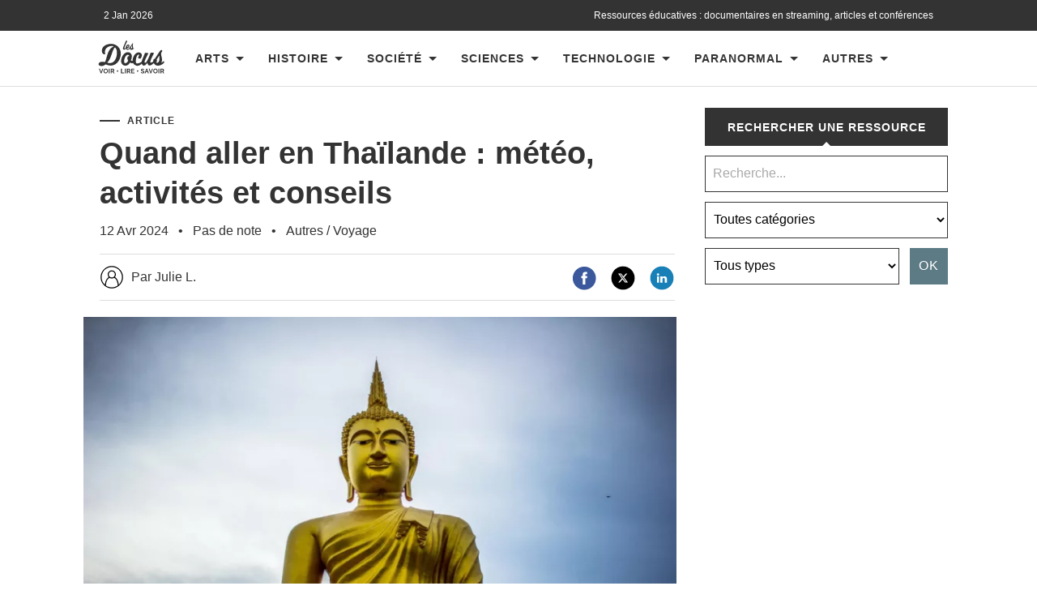

--- FILE ---
content_type: text/html; charset=UTF-8
request_url: https://www.les-docus.com/quand-aller-en-thailande-meteo-activites-et-conseils/
body_size: 36519
content:








<!DOCTYPE html>
<html dir="ltr" lang="fr-FR" prefix="og: https://ogp.me/ns#">
	<head><meta charset="UTF-8"><script>if(navigator.userAgent.match(/MSIE|Internet Explorer/i)||navigator.userAgent.match(/Trident\/7\..*?rv:11/i)){var href=document.location.href;if(!href.match(/[?&]nowprocket/)){if(href.indexOf("?")==-1){if(href.indexOf("#")==-1){document.location.href=href+"?nowprocket=1"}else{document.location.href=href.replace("#","?nowprocket=1#")}}else{if(href.indexOf("#")==-1){document.location.href=href+"&nowprocket=1"}else{document.location.href=href.replace("#","&nowprocket=1#")}}}}</script><script>(()=>{class RocketLazyLoadScripts{constructor(){this.v="2.0.4",this.userEvents=["keydown","keyup","mousedown","mouseup","mousemove","mouseover","mouseout","touchmove","touchstart","touchend","touchcancel","wheel","click","dblclick","input"],this.attributeEvents=["onblur","onclick","oncontextmenu","ondblclick","onfocus","onmousedown","onmouseenter","onmouseleave","onmousemove","onmouseout","onmouseover","onmouseup","onmousewheel","onscroll","onsubmit"]}async t(){this.i(),this.o(),/iP(ad|hone)/.test(navigator.userAgent)&&this.h(),this.u(),this.l(this),this.m(),this.k(this),this.p(this),this._(),await Promise.all([this.R(),this.L()]),this.lastBreath=Date.now(),this.S(this),this.P(),this.D(),this.O(),this.M(),await this.C(this.delayedScripts.normal),await this.C(this.delayedScripts.defer),await this.C(this.delayedScripts.async),await this.T(),await this.F(),await this.j(),await this.A(),window.dispatchEvent(new Event("rocket-allScriptsLoaded")),this.everythingLoaded=!0,this.lastTouchEnd&&await new Promise(t=>setTimeout(t,500-Date.now()+this.lastTouchEnd)),this.I(),this.H(),this.U(),this.W()}i(){this.CSPIssue=sessionStorage.getItem("rocketCSPIssue"),document.addEventListener("securitypolicyviolation",t=>{this.CSPIssue||"script-src-elem"!==t.violatedDirective||"data"!==t.blockedURI||(this.CSPIssue=!0,sessionStorage.setItem("rocketCSPIssue",!0))},{isRocket:!0})}o(){window.addEventListener("pageshow",t=>{this.persisted=t.persisted,this.realWindowLoadedFired=!0},{isRocket:!0}),window.addEventListener("pagehide",()=>{this.onFirstUserAction=null},{isRocket:!0})}h(){let t;function e(e){t=e}window.addEventListener("touchstart",e,{isRocket:!0}),window.addEventListener("touchend",function i(o){o.changedTouches[0]&&t.changedTouches[0]&&Math.abs(o.changedTouches[0].pageX-t.changedTouches[0].pageX)<10&&Math.abs(o.changedTouches[0].pageY-t.changedTouches[0].pageY)<10&&o.timeStamp-t.timeStamp<200&&(window.removeEventListener("touchstart",e,{isRocket:!0}),window.removeEventListener("touchend",i,{isRocket:!0}),"INPUT"===o.target.tagName&&"text"===o.target.type||(o.target.dispatchEvent(new TouchEvent("touchend",{target:o.target,bubbles:!0})),o.target.dispatchEvent(new MouseEvent("mouseover",{target:o.target,bubbles:!0})),o.target.dispatchEvent(new PointerEvent("click",{target:o.target,bubbles:!0,cancelable:!0,detail:1,clientX:o.changedTouches[0].clientX,clientY:o.changedTouches[0].clientY})),event.preventDefault()))},{isRocket:!0})}q(t){this.userActionTriggered||("mousemove"!==t.type||this.firstMousemoveIgnored?"keyup"===t.type||"mouseover"===t.type||"mouseout"===t.type||(this.userActionTriggered=!0,this.onFirstUserAction&&this.onFirstUserAction()):this.firstMousemoveIgnored=!0),"click"===t.type&&t.preventDefault(),t.stopPropagation(),t.stopImmediatePropagation(),"touchstart"===this.lastEvent&&"touchend"===t.type&&(this.lastTouchEnd=Date.now()),"click"===t.type&&(this.lastTouchEnd=0),this.lastEvent=t.type,t.composedPath&&t.composedPath()[0].getRootNode()instanceof ShadowRoot&&(t.rocketTarget=t.composedPath()[0]),this.savedUserEvents.push(t)}u(){this.savedUserEvents=[],this.userEventHandler=this.q.bind(this),this.userEvents.forEach(t=>window.addEventListener(t,this.userEventHandler,{passive:!1,isRocket:!0})),document.addEventListener("visibilitychange",this.userEventHandler,{isRocket:!0})}U(){this.userEvents.forEach(t=>window.removeEventListener(t,this.userEventHandler,{passive:!1,isRocket:!0})),document.removeEventListener("visibilitychange",this.userEventHandler,{isRocket:!0}),this.savedUserEvents.forEach(t=>{(t.rocketTarget||t.target).dispatchEvent(new window[t.constructor.name](t.type,t))})}m(){const t="return false",e=Array.from(this.attributeEvents,t=>"data-rocket-"+t),i="["+this.attributeEvents.join("],[")+"]",o="[data-rocket-"+this.attributeEvents.join("],[data-rocket-")+"]",s=(e,i,o)=>{o&&o!==t&&(e.setAttribute("data-rocket-"+i,o),e["rocket"+i]=new Function("event",o),e.setAttribute(i,t))};new MutationObserver(t=>{for(const n of t)"attributes"===n.type&&(n.attributeName.startsWith("data-rocket-")||this.everythingLoaded?n.attributeName.startsWith("data-rocket-")&&this.everythingLoaded&&this.N(n.target,n.attributeName.substring(12)):s(n.target,n.attributeName,n.target.getAttribute(n.attributeName))),"childList"===n.type&&n.addedNodes.forEach(t=>{if(t.nodeType===Node.ELEMENT_NODE)if(this.everythingLoaded)for(const i of[t,...t.querySelectorAll(o)])for(const t of i.getAttributeNames())e.includes(t)&&this.N(i,t.substring(12));else for(const e of[t,...t.querySelectorAll(i)])for(const t of e.getAttributeNames())this.attributeEvents.includes(t)&&s(e,t,e.getAttribute(t))})}).observe(document,{subtree:!0,childList:!0,attributeFilter:[...this.attributeEvents,...e]})}I(){this.attributeEvents.forEach(t=>{document.querySelectorAll("[data-rocket-"+t+"]").forEach(e=>{this.N(e,t)})})}N(t,e){const i=t.getAttribute("data-rocket-"+e);i&&(t.setAttribute(e,i),t.removeAttribute("data-rocket-"+e))}k(t){Object.defineProperty(HTMLElement.prototype,"onclick",{get(){return this.rocketonclick||null},set(e){this.rocketonclick=e,this.setAttribute(t.everythingLoaded?"onclick":"data-rocket-onclick","this.rocketonclick(event)")}})}S(t){function e(e,i){let o=e[i];e[i]=null,Object.defineProperty(e,i,{get:()=>o,set(s){t.everythingLoaded?o=s:e["rocket"+i]=o=s}})}e(document,"onreadystatechange"),e(window,"onload"),e(window,"onpageshow");try{Object.defineProperty(document,"readyState",{get:()=>t.rocketReadyState,set(e){t.rocketReadyState=e},configurable:!0}),document.readyState="loading"}catch(t){console.log("WPRocket DJE readyState conflict, bypassing")}}l(t){this.originalAddEventListener=EventTarget.prototype.addEventListener,this.originalRemoveEventListener=EventTarget.prototype.removeEventListener,this.savedEventListeners=[],EventTarget.prototype.addEventListener=function(e,i,o){o&&o.isRocket||!t.B(e,this)&&!t.userEvents.includes(e)||t.B(e,this)&&!t.userActionTriggered||e.startsWith("rocket-")||t.everythingLoaded?t.originalAddEventListener.call(this,e,i,o):(t.savedEventListeners.push({target:this,remove:!1,type:e,func:i,options:o}),"mouseenter"!==e&&"mouseleave"!==e||t.originalAddEventListener.call(this,e,t.savedUserEvents.push,o))},EventTarget.prototype.removeEventListener=function(e,i,o){o&&o.isRocket||!t.B(e,this)&&!t.userEvents.includes(e)||t.B(e,this)&&!t.userActionTriggered||e.startsWith("rocket-")||t.everythingLoaded?t.originalRemoveEventListener.call(this,e,i,o):t.savedEventListeners.push({target:this,remove:!0,type:e,func:i,options:o})}}J(t,e){this.savedEventListeners=this.savedEventListeners.filter(i=>{let o=i.type,s=i.target||window;return e!==o||t!==s||(this.B(o,s)&&(i.type="rocket-"+o),this.$(i),!1)})}H(){EventTarget.prototype.addEventListener=this.originalAddEventListener,EventTarget.prototype.removeEventListener=this.originalRemoveEventListener,this.savedEventListeners.forEach(t=>this.$(t))}$(t){t.remove?this.originalRemoveEventListener.call(t.target,t.type,t.func,t.options):this.originalAddEventListener.call(t.target,t.type,t.func,t.options)}p(t){let e;function i(e){return t.everythingLoaded?e:e.split(" ").map(t=>"load"===t||t.startsWith("load.")?"rocket-jquery-load":t).join(" ")}function o(o){function s(e){const s=o.fn[e];o.fn[e]=o.fn.init.prototype[e]=function(){return this[0]===window&&t.userActionTriggered&&("string"==typeof arguments[0]||arguments[0]instanceof String?arguments[0]=i(arguments[0]):"object"==typeof arguments[0]&&Object.keys(arguments[0]).forEach(t=>{const e=arguments[0][t];delete arguments[0][t],arguments[0][i(t)]=e})),s.apply(this,arguments),this}}if(o&&o.fn&&!t.allJQueries.includes(o)){const e={DOMContentLoaded:[],"rocket-DOMContentLoaded":[]};for(const t in e)document.addEventListener(t,()=>{e[t].forEach(t=>t())},{isRocket:!0});o.fn.ready=o.fn.init.prototype.ready=function(i){function s(){parseInt(o.fn.jquery)>2?setTimeout(()=>i.bind(document)(o)):i.bind(document)(o)}return"function"==typeof i&&(t.realDomReadyFired?!t.userActionTriggered||t.fauxDomReadyFired?s():e["rocket-DOMContentLoaded"].push(s):e.DOMContentLoaded.push(s)),o([])},s("on"),s("one"),s("off"),t.allJQueries.push(o)}e=o}t.allJQueries=[],o(window.jQuery),Object.defineProperty(window,"jQuery",{get:()=>e,set(t){o(t)}})}P(){const t=new Map;document.write=document.writeln=function(e){const i=document.currentScript,o=document.createRange(),s=i.parentElement;let n=t.get(i);void 0===n&&(n=i.nextSibling,t.set(i,n));const c=document.createDocumentFragment();o.setStart(c,0),c.appendChild(o.createContextualFragment(e)),s.insertBefore(c,n)}}async R(){return new Promise(t=>{this.userActionTriggered?t():this.onFirstUserAction=t})}async L(){return new Promise(t=>{document.addEventListener("DOMContentLoaded",()=>{this.realDomReadyFired=!0,t()},{isRocket:!0})})}async j(){return this.realWindowLoadedFired?Promise.resolve():new Promise(t=>{window.addEventListener("load",t,{isRocket:!0})})}M(){this.pendingScripts=[];this.scriptsMutationObserver=new MutationObserver(t=>{for(const e of t)e.addedNodes.forEach(t=>{"SCRIPT"!==t.tagName||t.noModule||t.isWPRocket||this.pendingScripts.push({script:t,promise:new Promise(e=>{const i=()=>{const i=this.pendingScripts.findIndex(e=>e.script===t);i>=0&&this.pendingScripts.splice(i,1),e()};t.addEventListener("load",i,{isRocket:!0}),t.addEventListener("error",i,{isRocket:!0}),setTimeout(i,1e3)})})})}),this.scriptsMutationObserver.observe(document,{childList:!0,subtree:!0})}async F(){await this.X(),this.pendingScripts.length?(await this.pendingScripts[0].promise,await this.F()):this.scriptsMutationObserver.disconnect()}D(){this.delayedScripts={normal:[],async:[],defer:[]},document.querySelectorAll("script[type$=rocketlazyloadscript]").forEach(t=>{t.hasAttribute("data-rocket-src")?t.hasAttribute("async")&&!1!==t.async?this.delayedScripts.async.push(t):t.hasAttribute("defer")&&!1!==t.defer||"module"===t.getAttribute("data-rocket-type")?this.delayedScripts.defer.push(t):this.delayedScripts.normal.push(t):this.delayedScripts.normal.push(t)})}async _(){await this.L();let t=[];document.querySelectorAll("script[type$=rocketlazyloadscript][data-rocket-src]").forEach(e=>{let i=e.getAttribute("data-rocket-src");if(i&&!i.startsWith("data:")){i.startsWith("//")&&(i=location.protocol+i);try{const o=new URL(i).origin;o!==location.origin&&t.push({src:o,crossOrigin:e.crossOrigin||"module"===e.getAttribute("data-rocket-type")})}catch(t){}}}),t=[...new Map(t.map(t=>[JSON.stringify(t),t])).values()],this.Y(t,"preconnect")}async G(t){if(await this.K(),!0!==t.noModule||!("noModule"in HTMLScriptElement.prototype))return new Promise(e=>{let i;function o(){(i||t).setAttribute("data-rocket-status","executed"),e()}try{if(navigator.userAgent.includes("Firefox/")||""===navigator.vendor||this.CSPIssue)i=document.createElement("script"),[...t.attributes].forEach(t=>{let e=t.nodeName;"type"!==e&&("data-rocket-type"===e&&(e="type"),"data-rocket-src"===e&&(e="src"),i.setAttribute(e,t.nodeValue))}),t.text&&(i.text=t.text),t.nonce&&(i.nonce=t.nonce),i.hasAttribute("src")?(i.addEventListener("load",o,{isRocket:!0}),i.addEventListener("error",()=>{i.setAttribute("data-rocket-status","failed-network"),e()},{isRocket:!0}),setTimeout(()=>{i.isConnected||e()},1)):(i.text=t.text,o()),i.isWPRocket=!0,t.parentNode.replaceChild(i,t);else{const i=t.getAttribute("data-rocket-type"),s=t.getAttribute("data-rocket-src");i?(t.type=i,t.removeAttribute("data-rocket-type")):t.removeAttribute("type"),t.addEventListener("load",o,{isRocket:!0}),t.addEventListener("error",i=>{this.CSPIssue&&i.target.src.startsWith("data:")?(console.log("WPRocket: CSP fallback activated"),t.removeAttribute("src"),this.G(t).then(e)):(t.setAttribute("data-rocket-status","failed-network"),e())},{isRocket:!0}),s?(t.fetchPriority="high",t.removeAttribute("data-rocket-src"),t.src=s):t.src="data:text/javascript;base64,"+window.btoa(unescape(encodeURIComponent(t.text)))}}catch(i){t.setAttribute("data-rocket-status","failed-transform"),e()}});t.setAttribute("data-rocket-status","skipped")}async C(t){const e=t.shift();return e?(e.isConnected&&await this.G(e),this.C(t)):Promise.resolve()}O(){this.Y([...this.delayedScripts.normal,...this.delayedScripts.defer,...this.delayedScripts.async],"preload")}Y(t,e){this.trash=this.trash||[];let i=!0;var o=document.createDocumentFragment();t.forEach(t=>{const s=t.getAttribute&&t.getAttribute("data-rocket-src")||t.src;if(s&&!s.startsWith("data:")){const n=document.createElement("link");n.href=s,n.rel=e,"preconnect"!==e&&(n.as="script",n.fetchPriority=i?"high":"low"),t.getAttribute&&"module"===t.getAttribute("data-rocket-type")&&(n.crossOrigin=!0),t.crossOrigin&&(n.crossOrigin=t.crossOrigin),t.integrity&&(n.integrity=t.integrity),t.nonce&&(n.nonce=t.nonce),o.appendChild(n),this.trash.push(n),i=!1}}),document.head.appendChild(o)}W(){this.trash.forEach(t=>t.remove())}async T(){try{document.readyState="interactive"}catch(t){}this.fauxDomReadyFired=!0;try{await this.K(),this.J(document,"readystatechange"),document.dispatchEvent(new Event("rocket-readystatechange")),await this.K(),document.rocketonreadystatechange&&document.rocketonreadystatechange(),await this.K(),this.J(document,"DOMContentLoaded"),document.dispatchEvent(new Event("rocket-DOMContentLoaded")),await this.K(),this.J(window,"DOMContentLoaded"),window.dispatchEvent(new Event("rocket-DOMContentLoaded"))}catch(t){console.error(t)}}async A(){try{document.readyState="complete"}catch(t){}try{await this.K(),this.J(document,"readystatechange"),document.dispatchEvent(new Event("rocket-readystatechange")),await this.K(),document.rocketonreadystatechange&&document.rocketonreadystatechange(),await this.K(),this.J(window,"load"),window.dispatchEvent(new Event("rocket-load")),await this.K(),window.rocketonload&&window.rocketonload(),await this.K(),this.allJQueries.forEach(t=>t(window).trigger("rocket-jquery-load")),await this.K(),this.J(window,"pageshow");const t=new Event("rocket-pageshow");t.persisted=this.persisted,window.dispatchEvent(t),await this.K(),window.rocketonpageshow&&window.rocketonpageshow({persisted:this.persisted})}catch(t){console.error(t)}}async K(){Date.now()-this.lastBreath>45&&(await this.X(),this.lastBreath=Date.now())}async X(){return document.hidden?new Promise(t=>setTimeout(t)):new Promise(t=>requestAnimationFrame(t))}B(t,e){return e===document&&"readystatechange"===t||(e===document&&"DOMContentLoaded"===t||(e===window&&"DOMContentLoaded"===t||(e===window&&"load"===t||e===window&&"pageshow"===t)))}static run(){(new RocketLazyLoadScripts).t()}}RocketLazyLoadScripts.run()})();</script>
		
		<meta name="viewport" content="width=device-width, initial-scale=1.0">
		<title>Quand aller en Thaïlande : météo, activités et conseils </title>
<link data-rocket-prefetch href="https://pagead2.googlesyndication.com" rel="dns-prefetch">
<link data-rocket-prefetch href="https://www.google-analytics.com" rel="dns-prefetch">
<link data-rocket-prefetch href="https://kit.fontawesome.com" rel="dns-prefetch">
<style id="wpr-usedcss">img:is([sizes=auto i],[sizes^="auto," i]){contain-intrinsic-size:3000px 1500px}.aioseo-toc-header{width:100%;position:relative}.aioseo-toc-header:has(.aioseo-toc-header-area){flex-direction:column;align-items:flex-start}.aioseo-toc-contents{transition:transform .3s ease,opacity .3s ease;transform-origin:top;display:block;opacity:1;transform:scaleY(1);padding-top:12px}.aioseo-toc-collapsed{opacity:0;transform:scaleY(0);height:0;overflow:hidden}@media (max-width:800px){.post-content img{margin:10px 0 0}.post-content>img:first-child{margin:0}}@media (min-width:801px){.post-content img{margin:10px 0 0 -20px;max-width:103%}.post-content>img:first-child{margin:0 0 0 -20px}}.books{margin:0 0 60px}@media (max-width:767px){.livre{list-style:none;margin:0 5% 0 0;padding:0;width:46.9%;display:inline-block;vertical-align:top}#livre2{margin:0 0 6%}}@media (min-width:768px){.livre{list-style:none;margin:0 3% 0 0;padding:0;width:22.2%;display:inline-block;vertical-align:top}}#livre4{margin:0}.livre img{border:1px solid #ddd;margin:0 0 10px;width:100%}.booktitle{line-height:140%}div.post-content>p:first-child{margin:0}div.post-content p:nth-child(2){margin:0}.blog-menu{clear:both;list-style:none;margin:0 auto;width:99%}h1 img{max-width:250px;width:250px;height:auto;margin:0 0 10px}.section.no-padding{padding:0}.section.bg-dark-light{background:#262626}.section-inner{width:1080px;max-width:100%;margin:0 auto;position:relative}@media (max-width:800px){.credits-inner{padding:3%}}@media (min-width:801px){.credits-inner{padding:1% 0;max-width:1024px;margin:0 auto}}.navigation-inner{width:1040px;max-width:100%;margin:0 auto;background:#fff;margin-top:-265px}@media (min-width:801px){.big-wrapper{overflow:hidden;background:#fff}.content{width:63%}}.wrapper{margin-top:35px}.sidebar{width:33.8%}.sidebar h2{font-size:14px;text-transform:uppercase;font-weight:700;margin-bottom:4%;padding-bottom:5%}.header{padding:30px 0 295px;background:center no-repeat;background-size:cover;-moz-background-size:cover;-webkit-background-size:cover}.blog-title{width:100%;text-align:center;font-family:Arial,sans-serif}.blog-title a{color:#fff;text-transform:uppercase;letter-spacing:3px;font-weight:700;display:block;margin:0;font-size:16px}.blog-menu a{display:block;padding:27px 13px;text-transform:uppercase;color:#333;font-size:14px;letter-spacing:2px;font-weight:700}.blog-menu>.has-children::after{content:"";display:block;border:5px solid transparent;border-top-color:#333;position:absolute;z-index:1001;right:17px;top:50%;margin-top:-2px}.blog-menu ul a{padding:20px 0;margin:0 20px;line-height:160%;-moz-box-sizing:border-box;-webkit-box-sizing:border-box;box-sizing:border-box;border-bottom:1px solid rgba(255,255,255,.1);color:#fff;font-weight:400}.save-rating{margin:20px 0 0;background:#edc594;color:#fff;display:block;line-height:1;padding:8px 11px;border:none}.page,.post{border-bottom:0 solid #ddd;margin-bottom:5%;padding:5% 5% 6%;background:#fff}@media (max-width:470px){.page,.post{padding-bottom:7%;border-bottom:0 solid #ddd;margin-bottom:6%}}.post-title{font-size:1.7em;font-weight:700;line-height:120%;margin-bottom:3%;font-family:Arial,sans-serif;-ms-word-break:break-all;word-break:break-word;-webkit-hyphens:auto;-moz-hyphens:auto;hyphens:auto}.post-meta a{color:#bbb}.post-meta a:hover{color:#edc594}.post-content a{text-decoration:underline}.post-content iframe{margin-bottom:2%;width:100%}.post-meta-bottom{border-top:0;padding:0;margin:0}.post-tags{margin-left:0;font-style:italic}.post-content p{float:right;width:100%}.post-content p,.post-content ul{line-height:160%;margin-top:3%}@media (max-width:470px){.post-content p,.post-content ul{line-height:160%;margin-top:4%}}.post-content h1,.post-content h2,.post-content h3,.post-content h4{margin:0 0 20px;color:#1d1d1d;line-height:120%}.post-content h1{font-size:2em;font-weight:700}.post-content h2{font-size:1.75em;font-weight:700}.post-content h3{font-size:1.5em;font-weight:700}.post-content li{margin-bottom:.5em;line-height:170%}.related_posts{margin-top:0;padding:5%;border-bottom:0 solid #ddd;overflow:hidden;clear:both;background:#fff;margin-bottom:0}.related_posts .headerrelated{border-left:2px solid #333;padding:0 0 0 10px;margin:0 0 10px}.related_posts .headerrelated span{font-size:12px;font-family:Arial;color:#333;font-weight:700;text-transform:uppercase;letter-spacing:1px;display:block;margin:0 0 5px 2px;padding:20px 0 0}.related_posts h3{font-family:Arial,sans-serif;font-weight:700;padding-bottom:6%;font-size:1.7em;color:#333}h4{color:#1d1d1d;font-family:Arial,sans-serif;font-weight:700;letter-spacing:1px;margin-bottom:3%;margin-top:6%;line-height:120%}.relatedthumb a{display:block;background:#000;overflow:hidden}.related_posts ul p{overflow:hidden;line-height:160%}.related_posts ul li{float:left;height:auto;width:48%}.related_posts ul li .subcategory{margin:16px 0 0}.related_posts ul li img{object-fit:cover;width:100%;height:180px}.related_posts ul .thumb_1{clear:both;padding-bottom:4%}.related_posts ul .thumb_3{clear:both;padding-bottom:4%}.related_posts ul .thumb_5{clear:both;padding-bottom:4%}.related_posts ul .thumb_7{clear:both;padding-bottom:4%}.related_posts ul .thumb_9{clear:both;padding-bottom:4%}.related_posts ul .thumb_11{clear:both;padding-bottom:4%}.related_posts ul .thumb_13{clear:both;padding-bottom:4%}.related_posts ul .thumb_15{clear:both;padding-bottom:4%}.related_posts ul .thumb_17{clear:both;padding-bottom:4%}.related_posts ul .thumb_19{clear:both;padding-bottom:4%}.related_posts ul .thumb_2{float:right;padding-bottom:4%}.related_posts ul .thumb_4{float:right;padding-bottom:4%}.related_posts ul .thumb_6{float:right;padding-bottom:4%}.related_posts ul .thumb_8{float:right;padding-bottom:4%}.related_posts ul .thumb_10{float:right;padding-bottom:4%}.related_posts ul .thumb_12{float:right;padding-bottom:4%}.related_posts ul .thumb_14{float:right;padding-bottom:4%}.related_posts ul .thumb_16{float:right;padding-bottom:4%}.related_posts ul .thumb_18{float:right;padding-bottom:4%}.related_posts ul .thumb_20{float:right;padding-bottom:4%}.widget{padding:3%;border-bottom:0 solid #ddd;background:#fff;margin-bottom:7%}.footer .widget{padding:7%;border-bottom:0 solid #ddd;background:0 0;margin-bottom:10%}.widget:last-child{border-bottom:0 solid #ddd;margin-bottom:0}.widget-title{font-family:Arial,sans-serif;font-weight:700;margin-bottom:23px;color:#fff;letter-spacing:1px;font-size:16px;background:#333;padding:17px 16px 16px;position:relative;text-transform:uppercase;text-align:center}.widget-title-search{background:#333;color:#fff;font-family:Arial,sans-serif;font-size:16px;font-weight:700;letter-spacing:1px;margin-bottom:23px;padding:17px 0 16px;position:relative;text-align:center;text-transform:uppercase}.footer .widget-title::after{content:"";display:block;width:85px;background-color:#fff;margin-top:17px;top:65%}.widget-title::after{position:absolute;right:0;bottom:0;left:0;width:0;height:0;margin:auto;content:"";border-right:5px solid transparent;border-bottom:5px solid #fff;border-left:5px solid transparent}.widget-content :last-child{margin-bottom:0;display:-webkit-box;-webkit-line-clamp:1;-webkit-box-orient:vertical;overflow:hidden;text-overflow:ellipsis}.widget-content p{line-height:160%;margin-bottom:1em;text-align:center}.widget-content ul li{padding:10px 0;border-top:1px solid #eee;line-height:160%;text-align:center}.tagcloud a{display:block;float:left;padding:8px 11px;line-height:1;margin:0 5px 5px 0;background:#edc594;color:#fff;text-transform:lowercase}.footer.section.bg-dark{background:#1d1d1d}.footer .widget{border-bottom-color:#1d1d1d}.footer .widget-title{color:#fff;letter-spacing:1px;font-weight:600;background:#1d1d1d}.footer .widget_search #s:focus{outline:0;background:#fff;border-color:#ddd;color:#1d1d1d}@media (max-width:1100px){body{font-size:16px}.wrapper{margin-top:0}.blog-menu{clear:both;list-style:none;margin:0 auto;width:88%}.blog-menu a{display:block;font-size:14px;letter-spacing:1px;padding:27px 10px;text-transform:uppercase}}@media (max-width:800px){body{font-size:18px}.section-inner{max-width:100%;width:1040px}.content,.sidebar{width:100%;float:none;max-width:100%}.blog-menu a{color:#fff;display:block;font-size:13px;letter-spacing:1px;padding:27px 10px;text-transform:uppercase}.section.large-padding{padding:40px 0}.footer{margin-top:60px}.navigation-inner{max-width:100%}.blog-menu{display:none}.toggle-container{display:block;background:#1d1d1d}.toggle{display:inline-block;position:relative;height:57px;width:32px;padding:20px 0}.toggle:hover{cursor:pointer}.nav-toggle{float:left;margin-left:7%}.search-toggle{float:right;margin-right:7%}.nav-toggle:hover{cursor:pointer}.nav-toggle .bar{display:block;width:24px;height:3px;margin-top:4px;background:#fff}.nav-toggle .bar:first-child{margin-top:0}.nav-toggle.active .bar{background-color:#fff}.search-toggle .glass,.search-toggle .handle,.search-toggle .metal{position:absolute}.search-toggle .metal{width:24px;height:24px;top:16px;left:6px;border-radius:999px;background:#fff}.search-toggle .glass{width:20px;height:20px;top:18px;left:8px;border-radius:999px;background:#1d1d1d}.search-toggle .handle{height:2px;width:12px;top:38px;left:0;background:#fff;border-radius:2px 0 0 2px;-webkit-transform:rotate(-45deg);-moz-transform:rotate(-45deg);-ms-transform:rotate(-45deg);-o-transform:rotate(-45deg);transform:rotate(-45deg)}.search-toggle.active .handle,.search-toggle.active .metal{background:#fff}.blog-search,.navigation{background:#333}.mobile-menu a{display:block;padding:24px;font-size:12px;border-bottom:1px solid rgba(255,255,255,.1);background:#282828;display:block;text-transform:uppercase;letter-spacing:1px;color:rgba(255,255,255,.4);font-size:13px}.mobile-menu a:hover{color:#fff}.mobile-menu ul a{width:100%}.mobile-menu ul a{padding-left:40px}.mobile-menu ul ul a{padding-left:60px}.mobile-menu ul ul ul a{padding-left:80px}.mobile-menu ul ul ul ul a{padding-left:100px}.mobile-menu ul ul ul ul ul a{padding-left:120px}.blog-search{padding:7%}.headerlogo{display:none}}@media (max-width:700px){body{font-size:16px}.blog-menu a{color:#fff;display:block;font-size:13px;letter-spacing:1px;padding:27px 10px;text-transform:uppercase}.wrapper{margin-top:5%}.header.section{padding:30px 0 280px}.blog-info{padding:20px}.blog-menu a{color:#fff;display:block;font-size:14px;letter-spacing:1px;padding:27px 8px;text-transform:uppercase}.page:last-child,.post:last-child{border-bottom:0 solid #ddd}.post-title{margin-bottom:4%}.post-content h1,.post-content h2,.post-content h3,.post-content h4{margin-top:30px;margin-bottom:10px}#reply-title{font-size:1.5em}#reply-title{margin-bottom:5%}.footer{margin-top:60px}.footer .column{width:100%;margin-left:0;padding-top:40px;border-top:4px solid rgba(255,255,255,.1)}.footer .column:first-child{margin-top:0;border-top:0;padding-top:0}.widget{margin-bottom:40px;border-bottom:4px solid rgba(255,255,255,.1);padding-bottom:40px}}@media (max-width:500px){body{font-size:16px}.navigation-inner{width:1040px;max-width:100%;margin:0 auto;background:#1d1d1d;margin-top:0}.header.section{padding:0}.post-title{font-size:1.7em}.footer{margin-top:40px}}div.rating-form form{margin:0 auto;width:auto;max-width:100%;display:table;text-align:center;margin-top:5%}div.rating-form form h4{font-weight:700;text-align:center}.mr-star-rating-select .mr-minus{margin-right:5px}label.description{display:inline-block!important;line-height:160%;margin:0 0 16px}.rating-form{margin-top:5%;margin-bottom:5%;padding:5%;background-color:#fff;border-bottom:0 solid #ddd}.post h3{font-family:Arial,sans-serif;font-size:1.7em;font-weight:700;padding-bottom:5%;color:#333}.rating-form .rating-item .mr-star-rating-select{margin-right:5px}body,html{margin:0;padding:0}button,cite,code,fieldset,font,form,h1,h2,h3,h4,img,label,legend,li,p,table,tr,ul{margin:0;padding:0;border:0;font-weight:400;font-style:normal;font-size:100%;line-height:1;font-family:inherit;text-align:left}table{border-collapse:collapse;border-spacing:0}ul{list-style:none;clear:both}@media (min-width:801px){.headerlogo{margin:10px 0 0;display:inline-block}}.blog-menu{clear:none;list-style:none;display:inline-block;width:auto;vertical-align:top;margin:0 0 0 20px}a{outline:0}input[type=search]{-moz-appearance:none;-webkit-appearance:none}input[type=search]::-webkit-search-cancel-button,input[type=search]::-webkit-search-decoration,input[type=search]::-webkit-search-results-button,input[type=search]::-webkit-search-results-decoration{display:none}body{margin:0;padding:0;border:none;background:#fff;color:#333;font-family:Arial,sans-serif;-webkit-font-smoothing:subpixel-antialiased}body a{color:#333;text-decoration:none}body a:hover{color:#edc594;text-decoration:none}*{box-sizing:border-box;-moz-box-sizing:border-box;-webkit-box-sizing:border-box}img{max-width:100%;height:auto}h1 img{max-height:180px;width:180px;height:auto;margin:0 0 10px}.hidden{display:none}.clear{clear:both}.left{float:left}.right{float:right}::selection{background:#edc594;color:#333}::-webkit-input-placeholder{color:#a9a9a9}.post-tags a::after,body a{-webkit-transition:.1s ease-in-out;-moz-transition:.1s ease-in-out;-ms-transition:.1s ease-in-out;-o-transition:.1s ease-in-out;transition:all .1s ease-in-out}#searchsubmit,.blog-menu a,.blog-menu ul .has-children,.blog-title a,.content form input,.content form textarea,.nav-toggle,.nav-toggle .bar,.post-meta a,.post-title a,.search-toggle.active .handle,.search-toggle.active .metal,.widget-content ul li,input#s{-webkit-transition:.2s ease-in-out;-moz-transition:.2s ease-in-out;-ms-transition:.2s ease-in-out;-o-transition:.2s ease-in-out;transition:all .2s ease-in-out}.tothetop{-webkit-transition:.3s ease-in-out;-moz-transition:.3s ease-in-out;-ms-transition:.3s ease-in-out;-o-transition:.3s ease-in-out;transition:all .3s ease-in-out}.section{padding:10% 0;position:relative}.section.large-padding{padding:3% 0}.section.no-padding{padding:0;background:#fff}.section.bg-dark-light{background:#333}.navigation{border-bottom:1px solid #ddd}.section-inner{width:1080px;margin:0 auto;position:relative}.navigation-inner{width:1040px;max-width:auto;margin:0 auto;background:#fff}@media (min-width:801px){.big-wrapper{overflow:hidden;background:#fff}.content{width:70%}}@media (max-width:800px){.big-wrapper{overflow:hidden;background:#fff}.content{width:60%}}.wrapper{margin-top:1%}.content.center{margin-left:auto;margin-right:auto}.sidebar{width:30%;max-width:320px}.sidebar h2{background:#333;color:#fff;font-family:Arial,sans-serif;font-size:14px;font-weight:700;letter-spacing:1px;padding:17px 16px 16px;position:relative;text-align:center;text-transform:uppercase}.header-cover{overflow-y:hidden}.header{padding:10px 0;overflow:hidden;max-width:1024px;width:90%;margin:0 auto}.header-inner{z-index:0;text-align:center}.blog-title{width:76%;text-align:right;float:right;color:#fff;text-transform:none;letter-spacing:normal;font-weight:400;display:block;margin:0;font-size:12px;line-height:18px;font-family:Arial}.header-date{color:#fff;text-transform:none;letter-spacing:normal;font-weight:400;float:left;text-align:left;margin:0;font-size:12px;line-height:18px;font-family:Arial;width:21%}.blog-title a{color:#fff;text-transform:none;letter-spacing:normal;font-weight:400;display:block;margin:0;font-size:12px;line-height:18px;font-family:Arial}.blog-title a span{display:block;margin:10px 0 0;text-transform:lowercase}.mobile-menu{display:none}.blog-menu li{position:relative}.blog-menu>li{float:left;margin:0}.blog-menu>li:before{display:block;position:absolute;left:0;top:50%;margin-top:-9px;margin-left:-3px;font-size:16px;color:#fff;font-weight:300;z-index:1000}.blog-menu>li:first-child:before{content:none}.blog-menu a{display:block;padding:27px 13px;text-transform:uppercase;color:#333;font-size:14px;letter-spacing:1px;font-weight:700;font-family:Arial}.blog-menu>.has-children a{padding-right:35px}.blog-menu>.has-children::after{content:"";display:block;border:5px solid transparent;border-top-color:#333;position:absolute;z-index:1;right:17px;top:50%;margin-top:-2px}.blog-menu>.has-children:hover::after{border-top-color:#fff}.blog-menu li:hover a{background-color:#1d1d1d;cursor:pointer}.blog-menu li:hover>a{color:#edc594}.blog-menu ul{position:absolute;left:-9999px;display:none;z-index:999}.blog-menu ul li{float:none;display:block}.blog-menu ul>.has-children::after{content:"";display:block;border:6px solid transparent;border-left-color:rgba(255,255,255,.4);position:absolute;z-index:1001;right:10px;top:50%;margin-top:-5px}.blog-menu ul>.has-children:hover::after{border-right-color:#fff}.blog-menu ul li{width:240px;background:#1d1d1d}.blog-menu ul a{padding:20px 0;margin:0 20px;line-height:160%;-moz-box-sizing:border-box;-webkit-box-sizing:border-box;box-sizing:border-box;border-bottom:0 solid rgba(255,255,255,.1);color:#fff;font-weight:400}.blog-menu ul>li:last-child a{border-bottom-width:0}.blog-menu li:hover>ul{opacity:1;left:0;display:block}.rating-form .wp-block-button{width:100%;margin:0}.save-rating{width:100%;text-align:center;padding:16px 0;display:inline-block;background-color:#5c7b85;border:none;border-radius:0;margin:6% 0 0;font-size:18px;text-transform:uppercase;letter-spacing:1px;font-family:Arial;font-size:16px}@media (min-width:801px){.save-rating{width:100%;text-align:center;padding:16px 0;display:inline-block;background-color:#5c7b85;border:none;border-radius:0;margin:3% 0 0;font-size:18px;text-transform:uppercase;letter-spacing:1px;font-family:Arial;font-size:16px;width:300px}.posts .post{padding-bottom:0}}.blog-menu ul li:hover>ul{top:0;left:240px;margin-left:0}.posts{overflow:hidden}.page,.post{border-bottom:0 solid #ddd;margin-bottom:2%;padding:3%;background:#fff}@media (max-width:470px){.page,.post{border-bottom:0 solid #ddd;margin-bottom:3%;padding:5% 3% 2%}}.page:last-child,.post:last-child{border-bottom:0 solid #ddd}.message{text-align:center;margin:10px}@media (max-width:800px){.post-title{font-size:38px;font-weight:700;line-height:160%;margin-bottom:2%;margin-top:0;font-family:Arial,sans-serif;-ms-word-break:break-all;word-break:break-word;-webkit-hyphens:auto;-moz-hyphens:auto;hyphens:auto}}@media (min-width:801px){.post-title{font-size:38px;font-weight:700;line-height:130%;margin-bottom:2%;margin-top:-2px;font-family:Arial,sans-serif;-ms-word-break:break-all;word-break:break-word;-webkit-hyphens:auto;-moz-hyphens:auto;hyphens:auto}}.post-title,.post-title a{color:#333}@media (max-width:767px){.post-meta{color:#333;letter-spacing:normal;margin:0 0 8px;overflow:hidden;font-style:normal}}.post-meta a{color:#333}.post-meta a:hover{color:#333}.post-meta ul{overflow:hidden;list-style:none;margin:0;padding:0}@media (min-width:768px){.post-meta{color:#333;letter-spacing:normal;margin:0;overflow:hidden;font-style:normal}.posts .post-meta ul{overflow:hidden;list-style:none;margin:0 0 10px;padding:0}}.post-meta ul li{margin:0;padding:0;float:left}.post-meta ul li.post-meta-date{margin:0 0 10px}.post-meta ul li.post-meta-rating{margin:0 0 10px}.post-meta ul li.post-meta-date::after{content:"•";margin:0 12px}.post-meta ul li.post-meta-rating::after{content:"•";margin:0 12px}.post-meta ul li.post-meta-category{margin:0 0 10px}.post-content iframe{margin-bottom:0;width:100%;margin:0}.post-tags{margin-left:0;font-style:normal}@media (max-width:800px){.post-tags a{display:block;float:left;padding:10px 13px;line-height:1;margin:0 3% 4% 0;background:#fff;color:#333;text-transform:uppercase;border:1px solid #333;font-size:12px;font-family:Arial;letter-spacing:1px}.post-content{margin-bottom:4%;line-height:160%}}@media (min-width:801px){.post-tags a{display:block;float:left;padding:10px 13px;line-height:1;margin:0 3% 3% 0;background:#fff;color:#333;text-transform:uppercase;border:1px solid #333;font-size:12px;font-family:Arial;letter-spacing:1px}}.post-tags a::after{height:0;position:absolute;top:0;left:-12px;width:0}.post-tags a:before{display:block;position:absolute;left:-4px;top:50%;margin-top:-2px;width:2px;height:2px;background:#fff;border-radius:99px;z-index:10}.post-tags a:hover{color:#edc594}.post-tags a:hover:after{border-right-color:#edc594}@media (min-width:801px){.post-content{margin-bottom:3%;line-height:160%}}.post-content a:hover{text-decoration:underline}@media (max-width:418px){h1 img{max-width:80%;height:auto;margin:0 0 10px}h1 img{max-width:150px;height:auto;margin:0 0 10px}}.post-content #adsense{float:left;width:240px}.post-content p{float:none;width:100%}.post-content p a{text-decoration:none;border-bottom:2px solid #5c7b85;padding:0 0 2px}.post-content p a:hover{text-decoration:none;color:#5c7b85}.post-content u{text-decoration:none}.post-content p,.post-content ul{line-height:160%;margin-top:2%}@media (max-width:470px){.post-content p,.post-content ul{line-height:160%;margin-top:3%;font-size:16px}}.post-content h1,.post-content h2,.post-content h3,.post-content h4{margin:20px 0;color:#1d1d1d;line-height:120%}.post-content h1{font-size:38px;font-weight:700}.post-content h2{font-size:32px;font-weight:700}.post-content h3{font-size:22px;font-weight:700}.post-content h4{font-size:1.25em}.post-content h1+h1,.post-content h1+h2,.post-content h1+h3,.post-content h1+h4,.post-content h2+h1,.post-content h2+h2,.post-content h2+h3,.post-content h2+h4,.post-content h3+h1,.post-content h3+h2,.post-content h3+h3,.post-content h3+h4,.post-content h4+h1,.post-content h4+h2,.post-content h4+h3,.post-content h4+h4{margin-top:30px}.post-content cite{font-weight:700;letter-spacing:1px;text-transform:uppercase;line-height:140%;color:#666}.post-content cite:before{content:"— "}code{font-size:.85em;background:#eee;font-family:Menlo,Monaco,monospace}.post-content code{padding:5px;border-radius:3px}.post-content ul{list-style:disc;margin-left:1.5em}.post-content ul ul{list-style:circle}.post-content ul ul ul{list-style:square}.post-content ul ul{margin-bottom:0}.post-content li{margin-bottom:0;line-height:170%}.post-content ul>li:last-child{margin-bottom:0}.post-content table{border-collapse:collapse;border-spacing:0;empty-cells:show;font-size:.9em;width:100%;margin-bottom:1.1em}.post-content fieldset{padding:25px;border:2px solid #eee;margin-bottom:1em}.post-content fieldset legend{font-size:.8rem;line-height:1;font-weight:700;text-transform:uppercase;letter-spacing:2px;padding:10px 12px;background:#edc594;color:#fff}.post-content label{font-size:1rem;font-weight:700}.post-content input,.post-content textarea{font-family:Arial,sans-serif}.post-content input[type=text],.post-content input[type=url],.post-content textarea{width:100%;padding:16px;font-size:.9em;border:none;color:#333;background:#f2f2f2;border-radius:3px;-webkit-appearance:none}.post-content textarea{height:180px;line-height:140%}.post-content input[type=text]:focus,.post-content input[type=url]:focus,.post-content textarea:focus{outline:0}.post-content input[type=button],.post-content input[type=submit]{padding:12px 16px;margin:0;border:none;background:#333;color:#fff;font-size:.9rem;line-height:1;-webkit-appearance:none;border-radius:3px;-webkit-appearance:none}.post-content input[type=submit]+input[type=button],.post-content input[type=submit]+input[type=submit]{margin-left:10px}.post-content input[type=button]:hover,.post-content input[type=submit]:hover{cursor:pointer;background:#edc594;color:#fff}.post-content input[type=submit]:active,.post-content input[type=submit]:focus{outline:0}#reply-title{font-family:Arial,sans-serif;font-size:1.5em;font-weight:700;letter-spacing:1px}.add{padding:3px 0 0;width:auto;float:left;text-decoration:underline;margin:0 0 4%}#reply-title{margin-bottom:3%}#cancel-comment-reply-link{margin-left:10px;font-size:.9rem;text-transform:uppercase;letter-spacing:1px;font-weight:700}.related_posts{margin-top:0;padding:0 3%;border-bottom:0 solid #ddd;overflow:hidden;clear:both;background:#fff;margin-bottom:0}.related_posts h3{font-family:Arial,sans-serif;font-size:38px;font-weight:700;color:#333;line-height:42px;margin:0 0 30px;padding:0}h4{color:#1d1d1d;font-family:Arial,sans-serif;font-weight:700;letter-spacing:1px;margin-bottom:3%;margin-top:5%;line-height:120%}h4 a{color:#333}.relatedthumb a{display:block;background:#fff;overflow:hidden}.related_posts ul p{overflow:hidden;line-height:150%}@media (max-width:767px){.related_posts ul li{float:none;height:auto;width:100%;margin:0 0 20px}}.related_posts ul .thumb_2{float:right}.related_posts ul .thumb_4{float:right}.widget{padding:4% 3%;border-bottom:0 solid #ddd;background:#fff;margin-bottom:3%;line-height:160%}.tagcloud{padding-bottom:0}.footer .widget{padding:3%;border-bottom:none;background:0 0;margin-bottom:10%}.widget:last-child{border-bottom:none;margin-bottom:0;margin-bottom:3%;border-bottom:0 solid #ddd}.widget-title{font-family:Arial,sans-serif;font-weight:700;margin-bottom:23px;color:#fff;letter-spacing:1px;font-size:16px;background:#b5c4cb;padding:17px 16px 16px;position:relative;text-transform:uppercase;text-align:center}.widget-title-search{background:#b5c4cb;color:#fff;font-family:Arial,sans-serif;font-size:16px;font-weight:700;letter-spacing:1px;margin-bottom:23px;padding:17px 0 16px;position:relative;text-align:center;text-transform:uppercase}.widget-title-search::after{border-bottom:5px solid #fff;border-left:5px solid transparent;border-right:5px solid transparent;bottom:0;content:"";height:0;left:0;margin:auto;position:absolute;right:0;width:0}.footer .widget-title::after{content:"";display:block;width:30px;margin:0;background-color:#fff;margin-top:25px;height:0}.widget-title::after{border-bottom:2px solid #fff;border-left:2px solid transparent;border-right:2px solid transparent;bottom:0;content:"";height:0;left:0;margin:auto;position:absolute;right:0;width:0}.widget-content{color:#555;font-size:1rem;line-height:140%}.widget-content :last-child{margin-bottom:0}.widget-content a:hover{text-decoration:underline}.widget-content p{line-height:160%;margin-bottom:1em;text-align:left}.widget-content ul li{padding:10px 0;border-top:1px solid #eee;line-height:160%;text-align:left}.widget-content li ul>li:first-child{margin-top:10px}.widget-content li ul li{padding-left:16px}.widget-content>ul>li:first-child{border-top:0}.widget_search form{position:relative}.widget_search input{height:52px}.widget_search input#s{-webkit-appearance:none;width:100%;padding:0 0 0 3%;background:#fff;height:45px;border:1px solid #333;font-family:Arial,sans-serif;font-size:16px;border-radius:0;margin-bottom:4%}#s{width:100%;padding:0 0 0 3%;background:#fff;height:45px;border:1px solid #333;font-family:Arial,sans-serif;font-size:16px;border-radius:0;margin-bottom:4%}.postform{width:100%;padding:0 0 0 2%;margin:0 0 4%;height:45px;background:#fff;border:1px solid #333;font-family:Arial,sans-serif;font-size:1rem;border-radius:0}.postform2{width:80%;padding:0 0 0 2%;margin:0 0 3%;height:45px;background:#fff;border:1px solid #333;font-family:Arial,sans-serif;font-size:1rem;border-radius:0}#searchsubmit{-webkit-appearance:none;right:0;top:0;width:47px;height:45px;line-height:1;border:none;background:#5c7b85;color:#fff;text-transform:uppercase;letter-spacing:1px;font-family:Arial,sans-serif;font-size:16px;border-radius:0;float:right;padding:0}.level-0{font-weight:700}.widget_search #s:focus{outline:0;background:#eee;color:#1d1d1d}.widget_search #searchsubmit{-webkit-appearance:none;right:0;top:0;width:47px;height:45px;line-height:1;border:none;background:#5c7b85;color:#fff;text-transform:uppercase;letter-spacing:1px;font-family:Arial,sans-serif;font-size:16px;border-radius:0;float:right}.widget_search #searchsubmit:hover{cursor:pointer;background:#1d1d1d;color:#fff}.tagcloud a{display:block;float:left;padding:11px 13px 9px;line-height:1;margin:0 4% 4% 0;background:#fff;color:#333;text-transform:uppercase;border:1px solid #333;font-size:12px;font-family:Arial;letter-spacing:1px}.tagcloud a:hover{background:#1d1d1d;text-decoration:none;color:#fff;color:#fff}.footer.section.bg-dark{background:#333}.footer{font-size:.9em;margin-top:3%}.footer a{color:#fff}.column{width:30%;margin-left:5%}.column:first-child{margin-left:0}.footer .widget-title{color:#fff;letter-spacing:1px;font-weight:600;background:#333;text-align:left;padding:0;margin:0 0 40px}.footer .widget-content{color:#fff;text-align:center}.footer .widget-content ul li{border-top-color:rgba(255,255,255,.1)}.footer .widget-content>ul>li:first-child{border-top:none}.footer .widget_search #s:focus{outline:0;background:#fff;border-color:#ddd;color:#1d1d1d;margin-bottom:45px}.footer .tagcloud a{background-color:rgba(255,255,255,.1);color:#fff}.footer .tagcloud a:hover{background-color:#edc594;color:#fff}.tothetop:hover{cursor:pointer}@media (max-width:1180px){body{font-size:16px}.wrapper{margin-top:0}.blog-menu a{display:block;font-size:14px;letter-spacing:1px;padding:27px 10px;text-transform:uppercase}}@media (max-width:1100px){body{font-size:16px}.wrapper{margin-top:0}.blog-menu{clear:both;list-style:none;margin:0 auto;width:91%}.blog-menu a{display:block;font-size:14px;letter-spacing:1px;padding:27px 10px;text-transform:uppercase}}@media (max-width:800px){.widget-title-search{display:none}body{font-size:18px}.section-inner{max-width:100%;width:1040px}.content,.sidebar{width:100%;float:none;max-width:100%}.blog-menu a{color:#fff;display:block;font-size:13px;letter-spacing:1px;padding:27px 10px;text-transform:uppercase}.section.large-padding{padding:40px 0}.footer{margin-top:60px}.navigation-inner{max-width:100%}.blog-menu{display:none}.toggle-container{display:block;background:#fff}.toggle{display:inline-block;position:relative;height:57px;width:32px;padding:20px 0}.toggle:hover{cursor:pointer}.nav-toggle{float:left;margin-left:5%}.search-toggle{float:right;margin-right:7%}.nav-toggle:hover{cursor:pointer}.nav-toggle .bar{display:block;width:24px;height:2px;margin-top:4px;background:#333}.nav-toggle .bar:first-child{margin-top:0}.nav-toggle.active .bar{background-color:#fff}.search-toggle .glass,.search-toggle .handle,.search-toggle .metal{position:absolute}.search-toggle .metal{width:24px;height:24px;top:16px;left:6px;border-radius:999px;background:#333}.search-toggle .glass{width:20px;height:20px;top:18px;left:8px;border-radius:999px;background:#fff}.search-toggle .handle{height:2px;width:12px;top:38px;left:0;background:#333;border-radius:2px 0 0 2px;-webkit-transform:rotate(-45deg);-moz-transform:rotate(-45deg);-ms-transform:rotate(-45deg);-o-transform:rotate(-45deg);transform:rotate(-45deg)}.search-toggle.active .handle,.search-toggle.active .metal{background:#fff}.blog-search,.navigation{background:#333}.header-logo{margin:7px 0 0 10px}.mobile-menu a{display:block;padding:24px;font-size:12px;border-bottom:1px solid rgba(255,255,255,.1);background:#333;display:block;text-transform:uppercase;letter-spacing:1px;color:#fff;font-size:13px}.mobile-menu a:hover{color:#fff}.mobile-menu ul a{width:100%}.mobile-menu ul a{padding-left:40px}.mobile-menu ul ul a{padding-left:60px}.mobile-menu ul ul ul a{padding-left:80px}.mobile-menu ul ul ul ul a{padding-left:100px}.mobile-menu ul ul ul ul ul a{padding-left:120px}.blog-search{padding:7%}.blog-search #s{width:100%;height:45px;padding:3%;background:#fff;font-family:Arial,sans-serif;font-size:1em;color:#333;border:none;border-radius:0;margin:0;margin-bottom:7%}#s{width:100%;padding:0 0 0 3%;background:#fff;height:45px;border:1px solid #333;font-family:Arial,sans-serif;font-size:16px;border-radius:0;margin-bottom:7%}.postform{width:100%;height:45px;padding:0 0 0 2%;background:#fff;font-family:Arial,sans-serif;font-size:16px;color:#333;border-radius:0;margin:0 0 7%}.postform2{width:79%;height:45px;padding:0 0 0 2%;background:#fff;font-family:Arial,sans-serif;font-size:16px;color:#333;border-radius:0;margin:0}.blog-search #s:focus{outline:0}.blog-search #searchsubmit{-webkit-appearance:none;right:0;top:0;width:47px;height:45px;padding:4% 0;line-height:1;border:none;margin:0;background:#5c7b85;color:#fff;text-transform:uppercase;letter-spacing:1px;font-size:16px;font-family:Arial,sans-serif;border-radius:0;float:right}.blog-search #searchsubmit:hover{cursor:pointer;background-color:#089d80;border-color:#089d80}div.rating-form form h2{font-weight:700;text-align:left;font-family:Arial,sans-serif;font-size:38px;font-weight:700;color:#fff;margin-bottom:5%;line-height:42px;margin-top:0;border-left:2px solid #fff;padding:10px 0 0 10px;margin:0 0 20px}}@media (max-width:700px){body{font-size:16px}.blog-menu a{color:#fff;display:block;font-size:13px;letter-spacing:1px;padding:27px 10px;text-transform:uppercase}.wrapper{margin-top:0}.header.section{padding:30px 0 280px}.blog-info{padding:5px 0;overflow:hidden}.blog-menu a{color:#fff;display:block;font-size:14px;letter-spacing:1px;padding:27px 8px;text-transform:uppercase}.page:last-child,.post:last-child{border-bottom:0 solid #ddd}.post-title{margin-bottom:4%}.post-content h1,.post-content h2,.post-content h3,.post-content h4{margin-top:16px;margin-bottom:10px}#reply-title{font-size:1.5em}#reply-title{margin-bottom:5%}.footer{margin-top:60px}.footer .column{width:100%;margin-left:0;padding-top:40px;border-top:none}.footer .column:first-child{margin-top:0;border-top:0;padding-top:0}}@media (max-width:500px){body{font-size:16px}.navigation-inner{width:1040px;max-width:100%;margin:0 auto;background:#1d1d1d;margin-top:0}.header.section{padding:0}.subcategory{font-size:12px;font-family:Arial;color:#333;font-weight:700;text-transform:uppercase;letter-spacing:1px;margin:0 0 10px}.subcategory::before{content:"";display:inline-block;width:25px;height:2px;background-color:#333;margin-top:-2px;margin-right:5px;vertical-align:middle}.post-title{font-size:38px;line-height:42px}.footer{margin-top:3%}}@media (min-width:501px){.subcategory{font-size:12px;font-family:Arial;color:#333;font-weight:700;text-transform:uppercase;letter-spacing:1px;margin:0 0 1.5%}.subcategory::before{content:"";display:inline-block;width:25px;height:2px;background-color:#333;margin-top:-2px;margin-right:5px;vertical-align:middle}}div.rating-form form{margin:0;width:auto;max-width:100%;display:table;text-align:center;padding:0}div.rating-form input[type=button]{display:inline-block;font-size:16px}div.rating-form form table{width:100%;text-align:left}div.rating-form form h2::before{content:"Evaluation";display:block;font-size:12px;font-family:Arial;color:#fff;font-weight:700;text-transform:uppercase;letter-spacing:1px;display:block;margin:0 0 0 2px;padding:0;height:35px}div.rating-form form table label{font-weight:400;vertical-align:text-top}div.rating-form form table .value{padding-bottom:10px;text-align:right}div.rating-form form table .value select{min-width:50px}div.rating-form form table input,div.rating-form form table textarea{min-weight:100%;width:100%}div.rating-form form table input[type=radio]{width:auto;margin-right:2px;margin-left:10px}div.rating-form form table input[type=button]{width:auto}div.rating-form form table .action{text-align:right}.rating-form textarea{width:100%;max-width:100%}label.description input,label.description+select{margin-left:5px}.mr-star-rating-select .mr-minus{display:none;margin-right:5px}label.description{display:inline-block!important;line-height:160%}.mr-star-rating-select i,.mr-star-rating-select span{cursor:pointer}.rating-result a+*{margin-left:3px}.rating-result,.rating-result .mr-star-rating{display:inline-block}@media (max-width:470px){.rating-form h4{text-align:center;margin-top:5%}}p.mr label{margin-bottom:0}.rating-form{margin-top:5%;margin-bottom:5%;margin:0 auto}@media (max-width:800px){.rating-form{margin-top:5%;margin-bottom:8%;padding:0 3% 5%;background-color:#333;border-bottom:0 solid #ddd;color:#fff}}@media (min-width:801px){div.rating-form form h2{font-weight:700;text-align:left;font-family:Arial,sans-serif;font-size:38px;font-weight:700;color:#fff;margin-bottom:3%;line-height:42px;margin-top:0;border-left:2px solid #fff;padding:10px 0 0 10px;margin:0 0 20px}.rating-form{margin-top:5%;margin-bottom:6%;margin-right:3%;padding:0 3% 5%;background-color:#333;border-bottom:0 solid #ddd;color:#fff}.mr-star-rating-select{display:block}}.rating-form h3{font-family:Arial,sans-serif;font-size:1.7em;font-weight:700;padding-bottom:5%;color:#333}.rating-form h3::after{content:"";display:block;width:85px;height:3px;background-color:#333;margin-top:4%}.posts .post .post-content h3{font-family:Arial,sans-serif;font-size:22px;line-height:26px;font-weight:700;padding-bottom:0;color:#333}.posts .post h3{font-family:Arial,sans-serif;font-size:28px;line-height:32px;font-weight:700;padding-bottom:0;color:#333}form.mr-filter{display:block;margin-bottom:10px}form.mr-filter label{font-weight:400}form.mr-filter select{margin-left:5px;margin-right:5px}form.mr-filter input[type=submit]{margin-top:5px}p.mr label.description{margin-right:10px}:is(.rating-form .rating-item @media (max-width: 800px) ) .mr-star-rating-select{margin:5% 0 0;display:block}.fa-star{color:gold}.mr-star-empty{color:gold}#overlay{position:fixed;display:none;width:100%;height:100%;top:0;left:0;right:0;bottom:0;background-color:rgba(0,0,0,.5);z-index:2}#overlay2{position:fixed;display:none;width:100%;height:100%;top:0;left:0;right:0;bottom:0;background-color:rgba(0,0,0,.5);z-index:2}@media (max-width:800px){.search_none{display:none}.filters{background-color:#fff;overflow:auto;border-bottom:0 solid #ddd;margin-bottom:3%;padding:0 7% 5%;font-family:Arial,sans-serif}}@media (min-width:801px){.filters{background-color:#fff;overflow:auto;border-bottom:0 solid #ddd;margin-bottom:2%;padding:0 7% 4%;font-family:Arial,sans-serif}}.show{display:block}.show2{display:block}#redacs{border-top:1px solid #ddd;border-bottom:1px solid #ddd;margin:0 0 20px;padding:13px 0}#redacs #redacs-name{display:inline-block}#redacs #redacs-name img{display:inline-block;vertical-align:middle;width:30px;height:30px}#redacs #redacs-name span{display:inline-block;vertical-align:middle;margin:0 0 0 5px}#redacs ul{float:right}#redacs ul li{width:32px;height:32px;display:inline-block;margin:0 0 0 12px}h3.relatedlinkstitle{border-top:1px solid #ddd;padding:25px 0 0;margin:7px 0 25px;font-size:32px!important}.relatedlinks li{margin:10px 0 15px;padding:0 0 0 16px;background:var(--wpr-bg-5ce608a3-223a-4e32-a19a-5ebc4cc56d9c) center left no-repeat;background-size:10px;font-size:16px;line-height:120%}@media (max-width:1023px){.post-meta ul li.post-meta-category{clear:both}.relatedlinks{margin:0 0 10px}}@media (min-width:1024px){.post{clear:both}.relatedlinks{margin:0 0 60px}}#toc_container{background:#fff;border-top:2px solid #333;border-bottom:2px solid #333;padding:20px 0;margin-bottom:1em;width:auto;display:table;font-size:100%;margin:25px 0 20px;width:100%}#toc_container li,#toc_container ul{margin:0;padding:0}#toc_container.no_bullets li,#toc_container.no_bullets ul,#toc_container.no_bullets ul li{background:0 0;list-style-type:none;list-style:none}#toc_container ul ul{margin-left:1.5em}#toc_container p.toc_title{text-align:left;font-weight:700;margin:0;padding:0;line-height:120%}#toc_container span.toc_toggle{font-weight:400;font-size:90%}#toc_container p.toc_title+ul.toc_list{margin-top:10px}#toc_container a{text-decoration:none;text-shadow:none}#toc_container a:hover{text-decoration:underline}.toc_list li:before{content:'';position:absolute;border-right:2px solid #333;border-bottom:2px solid #333;width:6px;height:6px;left:0;top:calc(50% - 1px);transform:translateY(-50%) rotate(-45deg)}.toc_list li{position:relative;padding:7px 0 7px 16px!important;line-height:120%}</style><link rel="preload" data-rocket-preload as="image" href="https://www.les-docus.com/wp-content/themes/hemingway-child/images/les-docus-logo.svg" fetchpriority="high">
				
		<!-- All in One SEO 4.9.2 - aioseo.com -->
	<meta name="description" content="Si vous prévoyez de voyager en Thaïlande, il est important de choisir le bon moment pour partir. Le climat et les conditions météorologiques peuvent varier considérablement d&#039;une saison à l&#039;autre, ce qui peut affecter vos activités et votre expérience globale dans le pays. Alors autant être bien préparé ! Dans ce guide, nous allons vous" />
	<meta name="robots" content="max-snippet:-1, max-image-preview:large, max-video-preview:-1" />
	<meta name="author" content="Sponso"/>
	<meta name="keywords" content="thaïlande,voyage" />
	<link rel="canonical" href="https://www.les-docus.com/quand-aller-en-thailande-meteo-activites-et-conseils/" />
	<meta name="generator" content="All in One SEO (AIOSEO) 4.9.2" />
		<meta property="og:locale" content="fr_FR" />
		<meta property="og:site_name" content="Les Docus | Documentaires, reportages et vidéos en streaming" />
		<meta property="og:type" content="article" />
		<meta property="og:title" content="Quand aller en Thaïlande : météo, activités et conseils " />
		<meta property="og:description" content="Si vous prévoyez de voyager en Thaïlande, il est important de choisir le bon moment pour partir. Le climat et les conditions météorologiques peuvent varier considérablement d&#039;une saison à l&#039;autre, ce qui peut affecter vos activités et votre expérience globale dans le pays. Alors autant être bien préparé ! Dans ce guide, nous allons vous" />
		<meta property="og:url" content="https://www.les-docus.com/quand-aller-en-thailande-meteo-activites-et-conseils/" />
		<meta property="og:image" content="https://www.les-docus.com/wp-content/uploads/2024/04/b1f2d8b08e9fcb151f4ad881cffa8855-jpg.webp" />
		<meta property="og:image:secure_url" content="https://www.les-docus.com/wp-content/uploads/2024/04/b1f2d8b08e9fcb151f4ad881cffa8855-jpg.webp" />
		<meta property="og:image:width" content="1280" />
		<meta property="og:image:height" content="853" />
		<meta property="article:published_time" content="2024-04-12T15:16:12+00:00" />
		<meta property="article:modified_time" content="2024-04-12T15:42:03+00:00" />
		<meta property="article:publisher" content="https://www.facebook.com/lesdocus/" />
		<meta name="twitter:card" content="summary" />
		<meta name="twitter:site" content="@les_docus" />
		<meta name="twitter:title" content="Quand aller en Thaïlande : météo, activités et conseils " />
		<meta name="twitter:description" content="Si vous prévoyez de voyager en Thaïlande, il est important de choisir le bon moment pour partir. Le climat et les conditions météorologiques peuvent varier considérablement d&#039;une saison à l&#039;autre, ce qui peut affecter vos activités et votre expérience globale dans le pays. Alors autant être bien préparé ! Dans ce guide, nous allons vous" />
		<meta name="twitter:image" content="https://www.les-docus.com/wp-content/uploads/2024/04/b1f2d8b08e9fcb151f4ad881cffa8855-jpg.webp" />
		<script type="application/ld+json" class="aioseo-schema">
			{"@context":"https:\/\/schema.org","@graph":[{"@type":"Article","@id":"https:\/\/www.les-docus.com\/quand-aller-en-thailande-meteo-activites-et-conseils\/#article","name":"Quand aller en Tha\u00eflande : m\u00e9t\u00e9o, activit\u00e9s et conseils","headline":"Quand aller en Tha\u00eflande : m\u00e9t\u00e9o, activit\u00e9s et conseils\u00a0","author":{"@id":"https:\/\/www.les-docus.com\/author\/sponso\/#author"},"publisher":{"@id":"https:\/\/www.les-docus.com\/#organization"},"image":{"@type":"ImageObject","url":"https:\/\/www.les-docus.com\/wp-content\/uploads\/2024\/04\/b1f2d8b08e9fcb151f4ad881cffa8855-jpg.webp","width":1280,"height":853},"datePublished":"2024-04-12T17:16:12+02:00","dateModified":"2024-04-12T17:42:03+02:00","inLanguage":"fr-FR","mainEntityOfPage":{"@id":"https:\/\/www.les-docus.com\/quand-aller-en-thailande-meteo-activites-et-conseils\/#webpage"},"isPartOf":{"@id":"https:\/\/www.les-docus.com\/quand-aller-en-thailande-meteo-activites-et-conseils\/#webpage"},"articleSection":"Voyage, tha\u00eflande"},{"@type":"BreadcrumbList","@id":"https:\/\/www.les-docus.com\/quand-aller-en-thailande-meteo-activites-et-conseils\/#breadcrumblist","itemListElement":[{"@type":"ListItem","@id":"https:\/\/www.les-docus.com#listItem","position":1,"name":"Accueil","item":"https:\/\/www.les-docus.com","nextItem":{"@type":"ListItem","@id":"https:\/\/www.les-docus.com\/autres\/#listItem","name":"Autres"}},{"@type":"ListItem","@id":"https:\/\/www.les-docus.com\/autres\/#listItem","position":2,"name":"Autres","item":"https:\/\/www.les-docus.com\/autres\/","nextItem":{"@type":"ListItem","@id":"https:\/\/www.les-docus.com\/autres\/voyage\/#listItem","name":"Voyage"},"previousItem":{"@type":"ListItem","@id":"https:\/\/www.les-docus.com#listItem","name":"Accueil"}},{"@type":"ListItem","@id":"https:\/\/www.les-docus.com\/autres\/voyage\/#listItem","position":3,"name":"Voyage","item":"https:\/\/www.les-docus.com\/autres\/voyage\/","nextItem":{"@type":"ListItem","@id":"https:\/\/www.les-docus.com\/quand-aller-en-thailande-meteo-activites-et-conseils\/#listItem","name":"Quand aller en Tha\u00eflande : m\u00e9t\u00e9o, activit\u00e9s et conseils\u00a0"},"previousItem":{"@type":"ListItem","@id":"https:\/\/www.les-docus.com\/autres\/#listItem","name":"Autres"}},{"@type":"ListItem","@id":"https:\/\/www.les-docus.com\/quand-aller-en-thailande-meteo-activites-et-conseils\/#listItem","position":4,"name":"Quand aller en Tha\u00eflande : m\u00e9t\u00e9o, activit\u00e9s et conseils\u00a0","previousItem":{"@type":"ListItem","@id":"https:\/\/www.les-docus.com\/autres\/voyage\/#listItem","name":"Voyage"}}]},{"@type":"Organization","@id":"https:\/\/www.les-docus.com\/#organization","name":"Les Docus","description":"Documentaires, reportages et vid\u00e9os en streaming","url":"https:\/\/www.les-docus.com\/","logo":{"@type":"ImageObject","url":"https:\/\/www.les-docus.com\/wp-content\/themes\/hemingway-child\/images\/les-docus-logo.svg","@id":"https:\/\/www.les-docus.com\/quand-aller-en-thailande-meteo-activites-et-conseils\/#organizationLogo"},"image":{"@id":"https:\/\/www.les-docus.com\/quand-aller-en-thailande-meteo-activites-et-conseils\/#organizationLogo"},"sameAs":["https:\/\/www.facebook.com\/lesdocus\/","https:\/\/www.instagram.com\/les_docus\/"]},{"@type":"Person","@id":"https:\/\/www.les-docus.com\/author\/sponso\/#author","url":"https:\/\/www.les-docus.com\/author\/sponso\/","name":"Sponso"},{"@type":"WebPage","@id":"https:\/\/www.les-docus.com\/quand-aller-en-thailande-meteo-activites-et-conseils\/#webpage","url":"https:\/\/www.les-docus.com\/quand-aller-en-thailande-meteo-activites-et-conseils\/","name":"Quand aller en Tha\u00eflande : m\u00e9t\u00e9o, activit\u00e9s et conseils","description":"Si vous pr\u00e9voyez de voyager en Tha\u00eflande, il est important de choisir le bon moment pour partir. Le climat et les conditions m\u00e9t\u00e9orologiques peuvent varier consid\u00e9rablement d'une saison \u00e0 l'autre, ce qui peut affecter vos activit\u00e9s et votre exp\u00e9rience globale dans le pays. Alors autant \u00eatre bien pr\u00e9par\u00e9 ! Dans ce guide, nous allons vous","inLanguage":"fr-FR","isPartOf":{"@id":"https:\/\/www.les-docus.com\/#website"},"breadcrumb":{"@id":"https:\/\/www.les-docus.com\/quand-aller-en-thailande-meteo-activites-et-conseils\/#breadcrumblist"},"author":{"@id":"https:\/\/www.les-docus.com\/author\/sponso\/#author"},"creator":{"@id":"https:\/\/www.les-docus.com\/author\/sponso\/#author"},"image":{"@type":"ImageObject","url":"https:\/\/www.les-docus.com\/wp-content\/uploads\/2024\/04\/b1f2d8b08e9fcb151f4ad881cffa8855-jpg.webp","@id":"https:\/\/www.les-docus.com\/quand-aller-en-thailande-meteo-activites-et-conseils\/#mainImage","width":1280,"height":853},"primaryImageOfPage":{"@id":"https:\/\/www.les-docus.com\/quand-aller-en-thailande-meteo-activites-et-conseils\/#mainImage"},"datePublished":"2024-04-12T17:16:12+02:00","dateModified":"2024-04-12T17:42:03+02:00"},{"@type":"WebSite","@id":"https:\/\/www.les-docus.com\/#website","url":"https:\/\/www.les-docus.com\/","name":"Les Docus","description":"Documentaires, reportages et vid\u00e9os en streaming","inLanguage":"fr-FR","publisher":{"@id":"https:\/\/www.les-docus.com\/#organization"}}]}
		</script>
		<!-- All in One SEO -->

<link rel="alternate" title="oEmbed (JSON)" type="application/json+oembed" href="https://www.les-docus.com/wp-json/oembed/1.0/embed?url=https%3A%2F%2Fwww.les-docus.com%2Fquand-aller-en-thailande-meteo-activites-et-conseils%2F" />
<link rel="alternate" title="oEmbed (XML)" type="text/xml+oembed" href="https://www.les-docus.com/wp-json/oembed/1.0/embed?url=https%3A%2F%2Fwww.les-docus.com%2Fquand-aller-en-thailande-meteo-activites-et-conseils%2F&#038;format=xml" />
<style id='wp-img-auto-sizes-contain-inline-css' type='text/css'></style>
<style id='dominant-color-styles-inline-css' type='text/css'></style>
<style id='rocket-lazyload-inline-css' type='text/css'>
.rll-youtube-player{position:relative;padding-bottom:56.23%;height:0;overflow:hidden;max-width:100%;}.rll-youtube-player:focus-within{outline: 2px solid currentColor;outline-offset: 5px;}.rll-youtube-player iframe{position:absolute;top:0;left:0;width:100%;height:100%;z-index:100;background:0 0}.rll-youtube-player img{bottom:0;display:block;left:0;margin:auto;max-width:100%;width:100%;position:absolute;right:0;top:0;border:none;height:auto;-webkit-transition:.4s all;-moz-transition:.4s all;transition:.4s all}.rll-youtube-player img:hover{-webkit-filter:brightness(75%)}.rll-youtube-player .play{height:100%;width:100%;left:0;top:0;position:absolute;background:var(--wpr-bg-9332fa2a-dd6c-4518-a396-7b30b6550676) no-repeat center;background-color: transparent !important;cursor:pointer;border:none;}
/*# sourceURL=rocket-lazyload-inline-css */
</style>
<script type="rocketlazyloadscript" data-rocket-type="text/javascript" data-rocket-src="https://www.les-docus.com/wp-includes/js/jquery/jquery.min.js?ver=3.7.1" id="jquery-core-js" data-rocket-defer defer></script>
<script type="rocketlazyloadscript" data-rocket-type="text/javascript" data-rocket-src="https://www.les-docus.com/wp-includes/js/jquery/jquery-migrate.min.js?ver=3.4.1" id="jquery-migrate-js" data-rocket-defer defer></script>
<link rel="https://api.w.org/" href="https://www.les-docus.com/wp-json/" /><link rel="alternate" title="JSON" type="application/json" href="https://www.les-docus.com/wp-json/wp/v2/posts/269444" /><link rel="EditURI" type="application/rsd+xml" title="RSD" href="https://www.les-docus.com/xmlrpc.php?rsd" />
<meta name="generator" content="WordPress 6.9" />
<link rel='shortlink' href='https://www.les-docus.com/?p=269444' />
<meta name="generator" content="auto-sizes 1.7.0">
<meta name="generator" content="dominant-color-images 1.2.0">
<meta name="generator" content="web-worker-offloading 0.2.0">
      
	      <!--Customizer CSS--> 
	      
	      <style type="text/css">
	           	           	           	           	           	           	           	           	           	           	           	           	           	           	           	           	           	           	           	           	           	           	           	           	           	           	           	           	           	           	           	           	           	           	           	           	           	           	           	           	           	           	           	           	           	           	           	           	           	           	           	           	           	           	           	           	           	           	           	           	           	           	           	           	           	           	           	           	           	           	           	           	           	           	           	           
	           	           	      </style> 
	      
	      <!--/Customizer CSS-->
	      
      <meta name="generator" content="speculation-rules 1.6.0">
<meta name="generator" content="optimization-detective 1.0.0-beta3">
<meta name="generator" content="embed-optimizer 1.0.0-beta2">
<meta name="generator" content="image-prioritizer 1.0.0-beta2">
<noscript><style id="rocket-lazyload-nojs-css">.rll-youtube-player, [data-lazy-src]{display:none !important;}</style></noscript>		<link rel="icon" type="image/x-icon" href="https://www.les-docus.com/favicon.gif">
		<link rel="alternate" hreflang="fr-FR" href="https://www.les-docus.com/quand-aller-en-thailande-meteo-activites-et-conseils/" />	
		
					<link rel="preload" as="image" href="https://www.les-docus.com/wp-content/uploads/2024/04/b1f2d8b08e9fcb151f4ad881cffa8855-768x512.webp" />
							 <!-- df5aeb71656b77d35902a31a00b756690368e7d7 -->
		<meta name="verification-code" content="lbjd8a1gltm">
		<meta name="linkmania" content="18315c745421850"> 
		

 <script type="rocketlazyloadscript" data-minify="1" data-rocket-src="https://www.les-docus.com/wp-content/cache/min/1/wp-content/themes/hemingway/js/dropdown.js?ver=1767278942" data-rocket-defer defer></script>
<meta name="contconcord"  content="HjW2HWadRmImfgS5epZ5me7sJZ9Hgcsp" >
<meta name="tdm-reservation" content="1">
<meta name="tdm-policy" content="https://www.les-docus.com/policies/policy.json">
<script type="rocketlazyloadscript" data-rocket-src="https://kit.fontawesome.com/9ff95f8fb9.js" crossorigin="anonymous" data-rocket-defer defer></script>
	<style id='wp-block-paragraph-inline-css' type='text/css'></style>
<style id='global-styles-inline-css' type='text/css'></style>
<style id="rocket-lazyrender-inline-css">[data-wpr-lazyrender] {content-visibility: auto;}</style><style id="wpr-lazyload-bg-container"></style><style id="wpr-lazyload-bg-exclusion"></style>
<noscript>
<style id="wpr-lazyload-bg-nostyle">.relatedlinks li{--wpr-bg-5ce608a3-223a-4e32-a19a-5ebc4cc56d9c: url('https://www.les-docus.com/wp-content/themes/hemingway/images/arrow-right.svg');}.rll-youtube-player .play{--wpr-bg-9332fa2a-dd6c-4518-a396-7b30b6550676: url('https://www.les-docus.com/wp-content/plugins/wp-rocket/assets/img/youtube.png');}</style>
</noscript>
<script type="application/javascript">const rocket_pairs = [{"selector":".relatedlinks li","style":".relatedlinks li{--wpr-bg-5ce608a3-223a-4e32-a19a-5ebc4cc56d9c: url('https:\/\/www.les-docus.com\/wp-content\/themes\/hemingway\/images\/arrow-right.svg');}","hash":"5ce608a3-223a-4e32-a19a-5ebc4cc56d9c","url":"https:\/\/www.les-docus.com\/wp-content\/themes\/hemingway\/images\/arrow-right.svg"},{"selector":".rll-youtube-player .play","style":".rll-youtube-player .play{--wpr-bg-9332fa2a-dd6c-4518-a396-7b30b6550676: url('https:\/\/www.les-docus.com\/wp-content\/plugins\/wp-rocket\/assets\/img\/youtube.png');}","hash":"9332fa2a-dd6c-4518-a396-7b30b6550676","url":"https:\/\/www.les-docus.com\/wp-content\/plugins\/wp-rocket\/assets\/img\/youtube.png"}]; const rocket_excluded_pairs = [];</script><meta name="generator" content="WP Rocket 3.20.3" data-wpr-features="wpr_lazyload_css_bg_img wpr_remove_unused_css wpr_delay_js wpr_defer_js wpr_minify_js wpr_lazyload_images wpr_lazyload_iframes wpr_preconnect_external_domains wpr_automatic_lazy_rendering wpr_oci wpr_image_dimensions wpr_minify_css wpr_preload_links wpr_host_fonts_locally wpr_desktop" /></head>
	<body>
		<div  class="big-wrapper">
			<div  class="header-cover section bg-dark-light no-padding">
				<div  class="header section">
					<div class="header-inner">
													<div class="blog-info">
								<div class="header-date">2 Jan 2026								</div>
																									<span class="blog-title">Ressources éducatives : documentaires en streaming, articles et conférences</span>
								
							</div> <!-- /blog-info -->
											</div> <!-- /header-inner -->
				</div> <!-- /header -->
			</div> <!-- /bg-dark -->
			<div class="navigation section no-padding bg-dark">
				<div class="navigation-inner section-inner">
					
					<div class="toggle-container hidden">
						<div class="nav-toggle toggle">
							<div class="bar"></div>
							<div class="bar"></div>
							<div class="bar"></div>
							<div  class="clear"></div>
						</div>
						<a href="https://www.les-docus.com"><img fetchpriority="high" data-od-unknown-tag data-od-xpath="/HTML/BODY/DIV[@class=&apos;big-wrapper&apos;]/*[2][self::DIV]/*[1][self::DIV]/*[1][self::DIV]/*[2][self::A]/*[1][self::IMG]" class="header-logo" src="https://www.les-docus.com/wp-content/themes/hemingway-child/images/les-docus-logo.svg" width="84px" height="43px" alt="Les Docus, documentaires en streaming et ressources éducatives" /></a>
						<div class="search-toggle toggle">
							<div class="metal"></div>
							<div class="glass"></div>
							<div class="handle"></div>
						</div>
						<div class="clear"></div>
					</div> <!-- /toggle-container -->
					<div class="blog-search hidden">
						<form id="searchform" method="get" action="https://www.les-docus.com">

        
        <input type="search" 
               value="" 
               placeholder="Recherche..." 
               name="s" id="s" />

        <select  name='cat' id='cat' class='postform'>
	<option value='0' selected='selected'>Toutes catégories</option>
	<option class="level-0" value="355">Arts</option>
	<option class="level-1" value="361">&nbsp;&nbsp;&nbsp;Architecture</option>
	<option class="level-1" value="681">&nbsp;&nbsp;&nbsp;Cinéma</option>
	<option class="level-1" value="17876">&nbsp;&nbsp;&nbsp;Danse</option>
	<option class="level-1" value="818">&nbsp;&nbsp;&nbsp;Dessin</option>
	<option class="level-1" value="360">&nbsp;&nbsp;&nbsp;Graphisme</option>
	<option class="level-1" value="358">&nbsp;&nbsp;&nbsp;Littérature</option>
	<option class="level-1" value="356">&nbsp;&nbsp;&nbsp;Musique</option>
	<option class="level-1" value="359">&nbsp;&nbsp;&nbsp;Peinture</option>
	<option class="level-1" value="357">&nbsp;&nbsp;&nbsp;Sculpture</option>
	<option class="level-0" value="386">Autres</option>
	<option class="level-1" value="388">&nbsp;&nbsp;&nbsp;Animaux</option>
	<option class="level-1" value="391">&nbsp;&nbsp;&nbsp;Gastronomie</option>
	<option class="level-1" value="25948">&nbsp;&nbsp;&nbsp;Jeux de hasard &amp; d&rsquo;argent</option>
	<option class="level-1" value="467">&nbsp;&nbsp;&nbsp;Jeux vidéo</option>
	<option class="level-1" value="389">&nbsp;&nbsp;&nbsp;Loisirs</option>
	<option class="level-1" value="928">&nbsp;&nbsp;&nbsp;Métiers &amp; entrepreneuriat</option>
	<option class="level-1" value="392">&nbsp;&nbsp;&nbsp;Militaire</option>
	<option class="level-1" value="394">&nbsp;&nbsp;&nbsp;Nature</option>
	<option class="level-1" value="712">&nbsp;&nbsp;&nbsp;Policier</option>
	<option class="level-1" value="609">&nbsp;&nbsp;&nbsp;Religion</option>
	<option class="level-1" value="393">&nbsp;&nbsp;&nbsp;Santé</option>
	<option class="level-1" value="387">&nbsp;&nbsp;&nbsp;Sport</option>
	<option class="level-1" value="575">&nbsp;&nbsp;&nbsp;Voyage</option>
	<option class="level-0" value="99">Divers</option>
	<option class="level-0" value="14">Histoire</option>
	<option class="level-1" value="397">&nbsp;&nbsp;&nbsp;19ème siècle (1800-1900)</option>
	<option class="level-1" value="398">&nbsp;&nbsp;&nbsp;20ème siècle (1900-2000)</option>
	<option class="level-1" value="20">&nbsp;&nbsp;&nbsp;Antiquité ( &#8211; à 476)</option>
	<option class="level-1" value="399">&nbsp;&nbsp;&nbsp;Epoque contemporaine (2000 &#8211; )</option>
	<option class="level-1" value="60">&nbsp;&nbsp;&nbsp;Moyen Âge (476-1517)</option>
	<option class="level-1" value="400">&nbsp;&nbsp;&nbsp;Préhistoire</option>
	<option class="level-1" value="395">&nbsp;&nbsp;&nbsp;Temps Modernes (1517-1789)</option>
	<option class="level-1" value="396">&nbsp;&nbsp;&nbsp;Temps révolutionnaires (1789-1800)</option>
	<option class="level-0" value="1">Non classé</option>
	<option class="level-0" value="8">Paranormal</option>
	<option class="level-1" value="96">&nbsp;&nbsp;&nbsp;Cryptozoologie</option>
	<option class="level-1" value="2">&nbsp;&nbsp;&nbsp;Fantômes et esprits</option>
	<option class="level-1" value="97">&nbsp;&nbsp;&nbsp;mystères &amp; légendes</option>
	<option class="level-1" value="98">&nbsp;&nbsp;&nbsp;Ovni et extraterrestres</option>
	<option class="level-0" value="341">Sciences</option>
	<option class="level-1" value="342">&nbsp;&nbsp;&nbsp;Astronomie</option>
	<option class="level-1" value="352">&nbsp;&nbsp;&nbsp;Écologie</option>
	<option class="level-1" value="349">&nbsp;&nbsp;&nbsp;Economie</option>
	<option class="level-1" value="347">&nbsp;&nbsp;&nbsp;Génétique</option>
	<option class="level-1" value="451">&nbsp;&nbsp;&nbsp;Géologie</option>
	<option class="level-1" value="346">&nbsp;&nbsp;&nbsp;Mathématique</option>
	<option class="level-1" value="354">&nbsp;&nbsp;&nbsp;Médecine</option>
	<option class="level-1" value="438">&nbsp;&nbsp;&nbsp;Physique</option>
	<option class="level-1" value="351">&nbsp;&nbsp;&nbsp;Psychologie</option>
	<option class="level-0" value="35">Société</option>
	<option class="level-1" value="39">&nbsp;&nbsp;&nbsp;Argent</option>
	<option class="level-1" value="19726">&nbsp;&nbsp;&nbsp;Habitat</option>
	<option class="level-1" value="19968">&nbsp;&nbsp;&nbsp;Mode</option>
	<option class="level-1" value="40">&nbsp;&nbsp;&nbsp;Monde</option>
	<option class="level-1" value="350">&nbsp;&nbsp;&nbsp;Politique</option>
	<option class="level-1" value="803">&nbsp;&nbsp;&nbsp;Sexualité</option>
	<option class="level-1" value="808">&nbsp;&nbsp;&nbsp;Social &amp; familial</option>
	<option class="level-1" value="22070">&nbsp;&nbsp;&nbsp;Vie pratique et conso</option>
	<option class="level-0" value="353">Technologie</option>
	<option class="level-1" value="940">&nbsp;&nbsp;&nbsp;Aviation</option>
	<option class="level-1" value="348">&nbsp;&nbsp;&nbsp;Informatique</option>
	<option class="level-1" value="941">&nbsp;&nbsp;&nbsp;Marine</option>
	<option class="level-1" value="939">&nbsp;&nbsp;&nbsp;Téléphonie</option>
</select>

        
        <select name="type" id="type" class="postform2">
            <option value="0" >Tous types</option>
            <option value="1" >Documentaires</option>
            <option value="2" >Articles</option>
			<option value="4" >Infographies</option>
            <option value="5" >Conférences</option>
            <option value="6" >Podcasts</option>
        </select>

        <input type="submit" id="searchsubmit" value="Ok">
        </form>            					</div>

					<a class="headerlogo" href="https://www.les-docus.com"><img data-od-unknown-tag data-od-xpath="/HTML/BODY/DIV[@class=&apos;big-wrapper&apos;]/*[2][self::DIV]/*[1][self::DIV]/*[3][self::A]/*[1][self::IMG]" class="header-logo" src="https://www.les-docus.com/wp-content/themes/hemingway-child/images/les-docus-logo.svg" width="84px" height="43px" alt="Les Docus, documentaires en streaming et ressources éducatives" /></a>
					<ul class="blog-menu">
						<li id="menu-item-4385" class="menu-item menu-item-type-taxonomy menu-item-object-category menu-item-has-children has-children menu-item-4385"><a href="https://www.les-docus.com/arts/">Arts</a>
<ul class="sub-menu">
	<li id="menu-item-4386" class="menu-item menu-item-type-taxonomy menu-item-object-category menu-item-4386"><a href="https://www.les-docus.com/arts/architecture/">Architecture</a></li>
	<li id="menu-item-4387" class="menu-item menu-item-type-taxonomy menu-item-object-category menu-item-4387"><a href="https://www.les-docus.com/arts/cinema/">Cinéma</a></li>
	<li id="menu-item-113041" class="menu-item menu-item-type-taxonomy menu-item-object-category menu-item-113041"><a href="https://www.les-docus.com/arts/danse/">Danse</a></li>
	<li id="menu-item-4388" class="menu-item menu-item-type-taxonomy menu-item-object-category menu-item-4388"><a href="https://www.les-docus.com/arts/dessin/">Dessin</a></li>
	<li id="menu-item-4390" class="menu-item menu-item-type-taxonomy menu-item-object-category menu-item-4390"><a href="https://www.les-docus.com/arts/litterature/">Littérature</a></li>
	<li id="menu-item-4391" class="menu-item menu-item-type-taxonomy menu-item-object-category menu-item-4391"><a href="https://www.les-docus.com/arts/musique/">Musique</a></li>
	<li id="menu-item-4392" class="menu-item menu-item-type-taxonomy menu-item-object-category menu-item-4392"><a href="https://www.les-docus.com/arts/peinture/">Peinture</a></li>
	<li id="menu-item-4435" class="menu-item menu-item-type-taxonomy menu-item-object-category menu-item-4435"><a href="https://www.les-docus.com/arts/sculpture/">Sculpture</a></li>
</ul>
</li>
<li id="menu-item-4404" class="menu-item menu-item-type-taxonomy menu-item-object-category menu-item-has-children has-children menu-item-4404"><a href="https://www.les-docus.com/histoire/">Histoire</a>
<ul class="sub-menu">
	<li id="menu-item-4410" class="menu-item menu-item-type-taxonomy menu-item-object-category menu-item-4410"><a href="https://www.les-docus.com/histoire/prehistoire/">Préhistoire</a></li>
	<li id="menu-item-4407" class="menu-item menu-item-type-taxonomy menu-item-object-category menu-item-4407"><a href="https://www.les-docus.com/histoire/antiquite/">Antiquité ( &#8211; à 476)</a></li>
	<li id="menu-item-4409" class="menu-item menu-item-type-taxonomy menu-item-object-category menu-item-4409"><a href="https://www.les-docus.com/histoire/moyen-age/">Moyen Âge (476-1517)</a></li>
	<li id="menu-item-4411" class="menu-item menu-item-type-taxonomy menu-item-object-category menu-item-4411"><a href="https://www.les-docus.com/histoire/temps-modernes/">Temps Modernes (1517-1789)</a></li>
	<li id="menu-item-4412" class="menu-item menu-item-type-taxonomy menu-item-object-category menu-item-4412"><a href="https://www.les-docus.com/histoire/temps-revolutionnaires/">Temps révolutionnaires (1789-1800)</a></li>
	<li id="menu-item-4405" class="menu-item menu-item-type-taxonomy menu-item-object-category menu-item-4405"><a href="https://www.les-docus.com/histoire/19eme-siecle/">19ème siècle (1800-1900)</a></li>
	<li id="menu-item-4406" class="menu-item menu-item-type-taxonomy menu-item-object-category menu-item-4406"><a href="https://www.les-docus.com/histoire/20eme-siecle/">20ème siècle (1900-2000)</a></li>
	<li id="menu-item-4408" class="menu-item menu-item-type-taxonomy menu-item-object-category menu-item-4408"><a href="https://www.les-docus.com/histoire/epoque-contemporaine/">Epoque contemporaine (2000 &#8211; )</a></li>
</ul>
</li>
<li id="menu-item-4430" class="menu-item menu-item-type-taxonomy menu-item-object-category menu-item-has-children has-children menu-item-4430"><a href="https://www.les-docus.com/societe/">Société</a>
<ul class="sub-menu">
	<li id="menu-item-4424" class="menu-item menu-item-type-taxonomy menu-item-object-category menu-item-4424"><a href="https://www.les-docus.com/societe/argent/">Argent</a></li>
	<li id="menu-item-146556" class="menu-item menu-item-type-taxonomy menu-item-object-category menu-item-146556"><a href="https://www.les-docus.com/societe/habitat/">Habitat</a></li>
	<li id="menu-item-151704" class="menu-item menu-item-type-taxonomy menu-item-object-category menu-item-151704"><a href="https://www.les-docus.com/societe/mode/">Mode</a></li>
	<li id="menu-item-4425" class="menu-item menu-item-type-taxonomy menu-item-object-category menu-item-4425"><a href="https://www.les-docus.com/societe/monde/">Monde</a></li>
	<li id="menu-item-4426" class="menu-item menu-item-type-taxonomy menu-item-object-category menu-item-4426"><a href="https://www.les-docus.com/societe/politique/">Politique</a></li>
	<li id="menu-item-4431" class="menu-item menu-item-type-taxonomy menu-item-object-category menu-item-4431"><a href="https://www.les-docus.com/societe/sexualite/">Sexualité</a></li>
	<li id="menu-item-4432" class="menu-item menu-item-type-taxonomy menu-item-object-category menu-item-4432"><a href="https://www.les-docus.com/societe/social/">Social &amp; familial</a></li>
	<li id="menu-item-208737" class="menu-item menu-item-type-taxonomy menu-item-object-category menu-item-208737"><a href="https://www.les-docus.com/societe/vie-pratique-et-conso/">Vie pratique et conso</a></li>
</ul>
</li>
<li id="menu-item-4413" class="menu-item menu-item-type-taxonomy menu-item-object-category menu-item-has-children has-children menu-item-4413"><a href="https://www.les-docus.com/sciences/">Sciences</a>
<ul class="sub-menu">
	<li id="menu-item-4414" class="menu-item menu-item-type-taxonomy menu-item-object-category menu-item-4414"><a href="https://www.les-docus.com/sciences/astronomie/">Astronomie</a></li>
	<li id="menu-item-4415" class="menu-item menu-item-type-taxonomy menu-item-object-category menu-item-4415"><a href="https://www.les-docus.com/sciences/ecologie/">Écologie</a></li>
	<li id="menu-item-4416" class="menu-item menu-item-type-taxonomy menu-item-object-category menu-item-4416"><a href="https://www.les-docus.com/sciences/economie/">Economie</a></li>
	<li id="menu-item-4417" class="menu-item menu-item-type-taxonomy menu-item-object-category menu-item-4417"><a href="https://www.les-docus.com/sciences/genetique/">Génétique</a></li>
	<li id="menu-item-4419" class="menu-item menu-item-type-taxonomy menu-item-object-category menu-item-4419"><a href="https://www.les-docus.com/sciences/geologie/">Géologie</a></li>
	<li id="menu-item-4420" class="menu-item menu-item-type-taxonomy menu-item-object-category menu-item-4420"><a href="https://www.les-docus.com/sciences/mathematique/">Mathématique</a></li>
	<li id="menu-item-4421" class="menu-item menu-item-type-taxonomy menu-item-object-category menu-item-4421"><a href="https://www.les-docus.com/sciences/medecine/">Médecine</a></li>
	<li id="menu-item-4422" class="menu-item menu-item-type-taxonomy menu-item-object-category menu-item-4422"><a href="https://www.les-docus.com/sciences/physique/">Physique</a></li>
	<li id="menu-item-4423" class="menu-item menu-item-type-taxonomy menu-item-object-category menu-item-4423"><a href="https://www.les-docus.com/sciences/psychologie/">Psychologie</a></li>
</ul>
</li>
<li id="menu-item-4433" class="menu-item menu-item-type-taxonomy menu-item-object-category menu-item-has-children has-children menu-item-4433"><a href="https://www.les-docus.com/technologie/">Technologie</a>
<ul class="sub-menu">
	<li id="menu-item-4427" class="menu-item menu-item-type-taxonomy menu-item-object-category menu-item-4427"><a href="https://www.les-docus.com/technologie/aviation/">Aviation</a></li>
	<li id="menu-item-4428" class="menu-item menu-item-type-taxonomy menu-item-object-category menu-item-4428"><a href="https://www.les-docus.com/technologie/informatique/">Informatique</a></li>
	<li id="menu-item-4429" class="menu-item menu-item-type-taxonomy menu-item-object-category menu-item-4429"><a href="https://www.les-docus.com/technologie/marine/">Marine</a></li>
	<li id="menu-item-4434" class="menu-item menu-item-type-taxonomy menu-item-object-category menu-item-4434"><a href="https://www.les-docus.com/technologie/telephonie/">Téléphonie</a></li>
</ul>
</li>
<li id="menu-item-4384" class="menu-item menu-item-type-taxonomy menu-item-object-category menu-item-has-children has-children menu-item-4384"><a href="https://www.les-docus.com/paranormal/">Paranormal</a>
<ul class="sub-menu">
	<li id="menu-item-1303" class="menu-item menu-item-type-taxonomy menu-item-object-category menu-item-1303"><a href="https://www.les-docus.com/paranormal/fantomes-et-esprits/">Fantômes et esprits</a></li>
	<li id="menu-item-1305" class="menu-item menu-item-type-taxonomy menu-item-object-category menu-item-1305"><a href="https://www.les-docus.com/paranormal/ovnis-et-extraterrestres/">ovni &#038; extraterrestres</a></li>
	<li id="menu-item-1301" class="menu-item menu-item-type-taxonomy menu-item-object-category menu-item-1301"><a href="https://www.les-docus.com/paranormal/cryptozoologie/">Cryptozoologie</a></li>
	<li id="menu-item-1304" class="menu-item menu-item-type-taxonomy menu-item-object-category menu-item-1304"><a href="https://www.les-docus.com/paranormal/mysteres-et-legendes/">mystères &amp; légendes</a></li>
	<li id="menu-item-1302" class="menu-item menu-item-type-taxonomy menu-item-object-category menu-item-1302"><a href="https://www.les-docus.com/paranormal/divers/">Divers</a></li>
</ul>
</li>
<li id="menu-item-4393" class="menu-item menu-item-type-taxonomy menu-item-object-category current-post-ancestor menu-item-has-children has-children menu-item-4393"><a href="https://www.les-docus.com/autres/">Autres</a>
<ul class="sub-menu">
	<li id="menu-item-4394" class="menu-item menu-item-type-taxonomy menu-item-object-category menu-item-4394"><a href="https://www.les-docus.com/autres/animaux/">Animaux</a></li>
	<li id="menu-item-4395" class="menu-item menu-item-type-taxonomy menu-item-object-category menu-item-4395"><a href="https://www.les-docus.com/autres/gastronomie/">Gastronomie</a></li>
	<li id="menu-item-365882" class="menu-item menu-item-type-taxonomy menu-item-object-category menu-item-365882"><a href="https://www.les-docus.com/autres/jeux-de-hasard-dargent/">Jeux de hasard &amp; d&rsquo;argent</a></li>
	<li id="menu-item-4396" class="menu-item menu-item-type-taxonomy menu-item-object-category menu-item-4396"><a href="https://www.les-docus.com/autres/jeux-video/">Jeux vidéo</a></li>
	<li id="menu-item-4397" class="menu-item menu-item-type-taxonomy menu-item-object-category menu-item-4397"><a href="https://www.les-docus.com/autres/loisirs/">Loisirs</a></li>
	<li id="menu-item-4398" class="menu-item menu-item-type-taxonomy menu-item-object-category menu-item-4398"><a href="https://www.les-docus.com/autres/metiers/">Métiers &amp; entrepreneuriat</a></li>
	<li id="menu-item-4399" class="menu-item menu-item-type-taxonomy menu-item-object-category menu-item-4399"><a href="https://www.les-docus.com/autres/militaire/">Militaire</a></li>
	<li id="menu-item-4400" class="menu-item menu-item-type-taxonomy menu-item-object-category menu-item-4400"><a href="https://www.les-docus.com/autres/nature/">Nature</a></li>
	<li id="menu-item-4401" class="menu-item menu-item-type-taxonomy menu-item-object-category menu-item-4401"><a href="https://www.les-docus.com/autres/policier/">Policier</a></li>
	<li id="menu-item-4402" class="menu-item menu-item-type-taxonomy menu-item-object-category menu-item-4402"><a href="https://www.les-docus.com/autres/religion/">Religion</a></li>
	<li id="menu-item-4403" class="menu-item menu-item-type-taxonomy menu-item-object-category menu-item-4403"><a href="https://www.les-docus.com/autres/sante/">Santé</a></li>
	<li id="menu-item-4436" class="menu-item menu-item-type-taxonomy menu-item-object-category menu-item-4436"><a href="https://www.les-docus.com/autres/sport/">Sport</a></li>
	<li id="menu-item-4437" class="menu-item menu-item-type-taxonomy menu-item-object-category current-post-ancestor current-menu-parent current-post-parent menu-item-4437"><a href="https://www.les-docus.com/autres/voyage/">Voyage</a></li>
</ul>
</li>
						<div class="clear"></div>
					 </ul>

					 <ul class="mobile-menu">
						<li class="menu-item menu-item-type-taxonomy menu-item-object-category menu-item-has-children has-children menu-item-4385"><a href="https://www.les-docus.com/arts/">Arts</a>
<ul class="sub-menu">
	<li class="menu-item menu-item-type-taxonomy menu-item-object-category menu-item-4386"><a href="https://www.les-docus.com/arts/architecture/">Architecture</a></li>
	<li class="menu-item menu-item-type-taxonomy menu-item-object-category menu-item-4387"><a href="https://www.les-docus.com/arts/cinema/">Cinéma</a></li>
	<li class="menu-item menu-item-type-taxonomy menu-item-object-category menu-item-113041"><a href="https://www.les-docus.com/arts/danse/">Danse</a></li>
	<li class="menu-item menu-item-type-taxonomy menu-item-object-category menu-item-4388"><a href="https://www.les-docus.com/arts/dessin/">Dessin</a></li>
	<li class="menu-item menu-item-type-taxonomy menu-item-object-category menu-item-4390"><a href="https://www.les-docus.com/arts/litterature/">Littérature</a></li>
	<li class="menu-item menu-item-type-taxonomy menu-item-object-category menu-item-4391"><a href="https://www.les-docus.com/arts/musique/">Musique</a></li>
	<li class="menu-item menu-item-type-taxonomy menu-item-object-category menu-item-4392"><a href="https://www.les-docus.com/arts/peinture/">Peinture</a></li>
	<li class="menu-item menu-item-type-taxonomy menu-item-object-category menu-item-4435"><a href="https://www.les-docus.com/arts/sculpture/">Sculpture</a></li>
</ul>
</li>
<li class="menu-item menu-item-type-taxonomy menu-item-object-category menu-item-has-children has-children menu-item-4404"><a href="https://www.les-docus.com/histoire/">Histoire</a>
<ul class="sub-menu">
	<li class="menu-item menu-item-type-taxonomy menu-item-object-category menu-item-4410"><a href="https://www.les-docus.com/histoire/prehistoire/">Préhistoire</a></li>
	<li class="menu-item menu-item-type-taxonomy menu-item-object-category menu-item-4407"><a href="https://www.les-docus.com/histoire/antiquite/">Antiquité ( &#8211; à 476)</a></li>
	<li class="menu-item menu-item-type-taxonomy menu-item-object-category menu-item-4409"><a href="https://www.les-docus.com/histoire/moyen-age/">Moyen Âge (476-1517)</a></li>
	<li class="menu-item menu-item-type-taxonomy menu-item-object-category menu-item-4411"><a href="https://www.les-docus.com/histoire/temps-modernes/">Temps Modernes (1517-1789)</a></li>
	<li class="menu-item menu-item-type-taxonomy menu-item-object-category menu-item-4412"><a href="https://www.les-docus.com/histoire/temps-revolutionnaires/">Temps révolutionnaires (1789-1800)</a></li>
	<li class="menu-item menu-item-type-taxonomy menu-item-object-category menu-item-4405"><a href="https://www.les-docus.com/histoire/19eme-siecle/">19ème siècle (1800-1900)</a></li>
	<li class="menu-item menu-item-type-taxonomy menu-item-object-category menu-item-4406"><a href="https://www.les-docus.com/histoire/20eme-siecle/">20ème siècle (1900-2000)</a></li>
	<li class="menu-item menu-item-type-taxonomy menu-item-object-category menu-item-4408"><a href="https://www.les-docus.com/histoire/epoque-contemporaine/">Epoque contemporaine (2000 &#8211; )</a></li>
</ul>
</li>
<li class="menu-item menu-item-type-taxonomy menu-item-object-category menu-item-has-children has-children menu-item-4430"><a href="https://www.les-docus.com/societe/">Société</a>
<ul class="sub-menu">
	<li class="menu-item menu-item-type-taxonomy menu-item-object-category menu-item-4424"><a href="https://www.les-docus.com/societe/argent/">Argent</a></li>
	<li class="menu-item menu-item-type-taxonomy menu-item-object-category menu-item-146556"><a href="https://www.les-docus.com/societe/habitat/">Habitat</a></li>
	<li class="menu-item menu-item-type-taxonomy menu-item-object-category menu-item-151704"><a href="https://www.les-docus.com/societe/mode/">Mode</a></li>
	<li class="menu-item menu-item-type-taxonomy menu-item-object-category menu-item-4425"><a href="https://www.les-docus.com/societe/monde/">Monde</a></li>
	<li class="menu-item menu-item-type-taxonomy menu-item-object-category menu-item-4426"><a href="https://www.les-docus.com/societe/politique/">Politique</a></li>
	<li class="menu-item menu-item-type-taxonomy menu-item-object-category menu-item-4431"><a href="https://www.les-docus.com/societe/sexualite/">Sexualité</a></li>
	<li class="menu-item menu-item-type-taxonomy menu-item-object-category menu-item-4432"><a href="https://www.les-docus.com/societe/social/">Social &amp; familial</a></li>
	<li class="menu-item menu-item-type-taxonomy menu-item-object-category menu-item-208737"><a href="https://www.les-docus.com/societe/vie-pratique-et-conso/">Vie pratique et conso</a></li>
</ul>
</li>
<li class="menu-item menu-item-type-taxonomy menu-item-object-category menu-item-has-children has-children menu-item-4413"><a href="https://www.les-docus.com/sciences/">Sciences</a>
<ul class="sub-menu">
	<li class="menu-item menu-item-type-taxonomy menu-item-object-category menu-item-4414"><a href="https://www.les-docus.com/sciences/astronomie/">Astronomie</a></li>
	<li class="menu-item menu-item-type-taxonomy menu-item-object-category menu-item-4415"><a href="https://www.les-docus.com/sciences/ecologie/">Écologie</a></li>
	<li class="menu-item menu-item-type-taxonomy menu-item-object-category menu-item-4416"><a href="https://www.les-docus.com/sciences/economie/">Economie</a></li>
	<li class="menu-item menu-item-type-taxonomy menu-item-object-category menu-item-4417"><a href="https://www.les-docus.com/sciences/genetique/">Génétique</a></li>
	<li class="menu-item menu-item-type-taxonomy menu-item-object-category menu-item-4419"><a href="https://www.les-docus.com/sciences/geologie/">Géologie</a></li>
	<li class="menu-item menu-item-type-taxonomy menu-item-object-category menu-item-4420"><a href="https://www.les-docus.com/sciences/mathematique/">Mathématique</a></li>
	<li class="menu-item menu-item-type-taxonomy menu-item-object-category menu-item-4421"><a href="https://www.les-docus.com/sciences/medecine/">Médecine</a></li>
	<li class="menu-item menu-item-type-taxonomy menu-item-object-category menu-item-4422"><a href="https://www.les-docus.com/sciences/physique/">Physique</a></li>
	<li class="menu-item menu-item-type-taxonomy menu-item-object-category menu-item-4423"><a href="https://www.les-docus.com/sciences/psychologie/">Psychologie</a></li>
</ul>
</li>
<li class="menu-item menu-item-type-taxonomy menu-item-object-category menu-item-has-children has-children menu-item-4433"><a href="https://www.les-docus.com/technologie/">Technologie</a>
<ul class="sub-menu">
	<li class="menu-item menu-item-type-taxonomy menu-item-object-category menu-item-4427"><a href="https://www.les-docus.com/technologie/aviation/">Aviation</a></li>
	<li class="menu-item menu-item-type-taxonomy menu-item-object-category menu-item-4428"><a href="https://www.les-docus.com/technologie/informatique/">Informatique</a></li>
	<li class="menu-item menu-item-type-taxonomy menu-item-object-category menu-item-4429"><a href="https://www.les-docus.com/technologie/marine/">Marine</a></li>
	<li class="menu-item menu-item-type-taxonomy menu-item-object-category menu-item-4434"><a href="https://www.les-docus.com/technologie/telephonie/">Téléphonie</a></li>
</ul>
</li>
<li class="menu-item menu-item-type-taxonomy menu-item-object-category menu-item-has-children has-children menu-item-4384"><a href="https://www.les-docus.com/paranormal/">Paranormal</a>
<ul class="sub-menu">
	<li class="menu-item menu-item-type-taxonomy menu-item-object-category menu-item-1303"><a href="https://www.les-docus.com/paranormal/fantomes-et-esprits/">Fantômes et esprits</a></li>
	<li class="menu-item menu-item-type-taxonomy menu-item-object-category menu-item-1305"><a href="https://www.les-docus.com/paranormal/ovnis-et-extraterrestres/">ovni &#038; extraterrestres</a></li>
	<li class="menu-item menu-item-type-taxonomy menu-item-object-category menu-item-1301"><a href="https://www.les-docus.com/paranormal/cryptozoologie/">Cryptozoologie</a></li>
	<li class="menu-item menu-item-type-taxonomy menu-item-object-category menu-item-1304"><a href="https://www.les-docus.com/paranormal/mysteres-et-legendes/">mystères &amp; légendes</a></li>
	<li class="menu-item menu-item-type-taxonomy menu-item-object-category menu-item-1302"><a href="https://www.les-docus.com/paranormal/divers/">Divers</a></li>
</ul>
</li>
<li class="menu-item menu-item-type-taxonomy menu-item-object-category current-post-ancestor menu-item-has-children has-children menu-item-4393"><a href="https://www.les-docus.com/autres/">Autres</a>
<ul class="sub-menu">
	<li class="menu-item menu-item-type-taxonomy menu-item-object-category menu-item-4394"><a href="https://www.les-docus.com/autres/animaux/">Animaux</a></li>
	<li class="menu-item menu-item-type-taxonomy menu-item-object-category menu-item-4395"><a href="https://www.les-docus.com/autres/gastronomie/">Gastronomie</a></li>
	<li class="menu-item menu-item-type-taxonomy menu-item-object-category menu-item-365882"><a href="https://www.les-docus.com/autres/jeux-de-hasard-dargent/">Jeux de hasard &amp; d&rsquo;argent</a></li>
	<li class="menu-item menu-item-type-taxonomy menu-item-object-category menu-item-4396"><a href="https://www.les-docus.com/autres/jeux-video/">Jeux vidéo</a></li>
	<li class="menu-item menu-item-type-taxonomy menu-item-object-category menu-item-4397"><a href="https://www.les-docus.com/autres/loisirs/">Loisirs</a></li>
	<li class="menu-item menu-item-type-taxonomy menu-item-object-category menu-item-4398"><a href="https://www.les-docus.com/autres/metiers/">Métiers &amp; entrepreneuriat</a></li>
	<li class="menu-item menu-item-type-taxonomy menu-item-object-category menu-item-4399"><a href="https://www.les-docus.com/autres/militaire/">Militaire</a></li>
	<li class="menu-item menu-item-type-taxonomy menu-item-object-category menu-item-4400"><a href="https://www.les-docus.com/autres/nature/">Nature</a></li>
	<li class="menu-item menu-item-type-taxonomy menu-item-object-category menu-item-4401"><a href="https://www.les-docus.com/autres/policier/">Policier</a></li>
	<li class="menu-item menu-item-type-taxonomy menu-item-object-category menu-item-4402"><a href="https://www.les-docus.com/autres/religion/">Religion</a></li>
	<li class="menu-item menu-item-type-taxonomy menu-item-object-category menu-item-4403"><a href="https://www.les-docus.com/autres/sante/">Santé</a></li>
	<li class="menu-item menu-item-type-taxonomy menu-item-object-category menu-item-4436"><a href="https://www.les-docus.com/autres/sport/">Sport</a></li>
	<li class="menu-item menu-item-type-taxonomy menu-item-object-category current-post-ancestor current-menu-parent current-post-parent menu-item-4437"><a href="https://www.les-docus.com/autres/voyage/">Voyage</a></li>
</ul>
</li>
					 </ul>
				</div> <!-- /navigation-inner -->
			</div> <!-- /navigation -->
<div  class="wrapper section-inner">

	<div  class="content left">

		
			<div class="posts">

				<div id="unique" class="post-269444 post type-post status-publish format-standard has-post-thumbnail hentry category-voyage tag-thailande">
										<div class="subcategory">
						Article											</div>

											<h1 class="post-title entry-title">Quand aller en Thaïlande : météo, activités et conseils </h1>
					
					<div class="post-meta">
						<ul>
							<li class="post-meta-date">12 Avr 2024</li>
														<li class="post-meta-rating"><span class="rating-result  mr-shortcode rating-result-269444">			<span class="no-rating-results-text">Pas de note</span>		</span></li>
							<li class="post-meta-category">
								<a href="https://www.les-docus.com/autres/">Autres</a> / <a href="https://www.les-docus.com/autres/voyage/" rel="category tag">Voyage</a>							</li>
						</ul>
					</div>

						<div id="redacs">
		<div id="redacs-name">
			<img width="256" height="256" data-od-unknown-tag data-od-xpath="/HTML/BODY/DIV[@class=&apos;big-wrapper&apos;]/*[3][self::DIV]/*[1][self::DIV]/*[1][self::DIV]/*[1][self::DIV]/*[4][self::DIV]/*[1][self::DIV]/*[1][self::IMG]" src="https://www.les-docus.com/wp-content/themes/hemingway-child/images/redac-picto.svg" alt="Picto rédacteur"/>
				<span>Par Julie L.</span>
		</div>
		<ul>
			<li><a href="https://www.facebook.com/sharer/sharer.php?u=https://www.les-docus.com/quand-aller-en-thailande-meteo-activites-et-conseils/" target="_blank" rel="noopener"><img width="67" height="67" data-od-unknown-tag data-od-xpath="/HTML/BODY/DIV[@class=&apos;big-wrapper&apos;]/*[3][self::DIV]/*[1][self::DIV]/*[1][self::DIV]/*[1][self::DIV]/*[4][self::DIV]/*[2][self::UL]/*[1][self::LI]/*[1][self::A]/*[1][self::IMG]" src="https://www.les-docus.com/wp-content/themes/hemingway-child/images/facebook3.svg" alt="Partager sur Facebook"/></a></li>
			<li><a href="https://www.twitter.com/share?url=https://www.les-docus.com/quand-aller-en-thailande-meteo-activites-et-conseils/" target="_blank" rel="noopener"><img width="100" height="100" data-od-unknown-tag data-od-xpath="/HTML/BODY/DIV[@class=&apos;big-wrapper&apos;]/*[3][self::DIV]/*[1][self::DIV]/*[1][self::DIV]/*[1][self::DIV]/*[4][self::DIV]/*[2][self::UL]/*[2][self::LI]/*[1][self::A]/*[1][self::IMG]" src="https://www.les-docus.com/wp-content/themes/hemingway-child/images/x3.svg" alt="Partager sur X"/></a></li>
			<li><a href="https://www.linkedin.com/sharing/share-offsite/?url=https://www.les-docus.com/quand-aller-en-thailande-meteo-activites-et-conseils/" target="_blank" rel="noopener"><img width="100" height="100" data-od-unknown-tag data-od-xpath="/HTML/BODY/DIV[@class=&apos;big-wrapper&apos;]/*[3][self::DIV]/*[1][self::DIV]/*[1][self::DIV]/*[1][self::DIV]/*[4][self::DIV]/*[2][self::UL]/*[3][self::LI]/*[1][self::A]/*[1][self::IMG]" src="https://www.les-docus.com/wp-content/themes/hemingway-child/images/linkedin2.svg" alt="Partager sur LinkedIn"/></a></li>
		</ul>
	</div>
					<div class="post-content">
						
																					<img data-od-unknown-tag data-od-xpath="/HTML/BODY/DIV[@class=&apos;big-wrapper&apos;]/*[3][self::DIV]/*[1][self::DIV]/*[1][self::DIV]/*[1][self::DIV]/*[5][self::DIV]/*[1][self::IMG]" src="https://www.les-docus.com/wp-content/uploads/2024/04/b1f2d8b08e9fcb151f4ad881cffa8855-768x512.webp" width="768" height="576" alt="Article | Quand aller en Thaïlande : météo, activités et conseils "/>
													
						<p>Si vous pr&eacute;voyez de voyager en Tha&iuml;lande, il est important de<strong> choisir le bon moment pour partir</strong>. Le climat et les conditions m&eacute;t&eacute;orologiques peuvent varier consid&eacute;rablement d&rsquo;une saison &agrave; l&rsquo;autre, ce qui peut affecter vos activit&eacute;s et votre exp&eacute;rience globale dans le pays. Alors autant &ecirc;tre bien pr&eacute;par&eacute; !&nbsp;</p>
<p>Dans ce guide, nous allons vous donner les<strong> meilleures p&eacute;riodes pour partir &agrave; la d&eacute;couverte de ce beau pays d&rsquo;Asie du Sud Est</strong>, ainsi que celles &agrave; &eacute;viter, mais aussi les activit&eacute;s et des conseils pratiques en fonction de la saison.&nbsp;</p>
<div id="toc_container" class="toc_white no_bullets"><p class="toc_title">R&eacute;sum&eacute; des points abord&eacute;s</p><ul class="toc_list"><li><a href="#La_meacuteteacuteo_en_Thaiumllandenbsp">La m&eacute;t&eacute;o en Tha&iuml;lande&nbsp;</a></li><li><a href="#Les_activiteacutes_en_Thaiumllande_en_fonction_de_la_saisonnbsp">Les activit&eacute;s en Tha&iuml;lande en fonction de la saison&nbsp;</a></li></ul></div>
<h2><span id="La_meacuteteacuteo_en_Thaiumllandenbsp">La m&eacute;t&eacute;o en Tha&iuml;lande&nbsp;</span></h2>
<p>La Tha&iuml;lande b&eacute;n&eacute;ficie d&rsquo;un<strong> climat tropical humide</strong> avec de nettes variations observ&eacute;es durant l&rsquo;ann&eacute;e, ce qui rend donc obligatoire la bonne planification de votre voyage.&nbsp;&nbsp;</p>
<p>La meilleure p&eacute;riode pour visiter la Tha&iuml;lande d&eacute;pendra principalement de<strong> vos pr&eacute;f&eacute;rences en mati&egrave;re de climat et d&rsquo;activit&eacute;s</strong>. Cependant, il est important de noter que<strong> la Tha&iuml;lande a trois saisons distinctes :</strong>&nbsp;</p>
<ul>
<li data-leveltext="&iuml;&#8218;&middot;" data-font="Symbol" data-listid="1" data-list-defn-props='{"335552541":1,"335559685":720,"335559991":360,"469769226":"Symbol","469769242":[8226],"469777803":"left","469777804":"&iuml;&#8218;&middot;","469777815":"hybridMultilevel"}' data-aria-posinset="1" data-aria-level="1"><strong>La saison s&egrave;che</strong> : de novembre &agrave; f&eacute;vrier&nbsp;</li>
<li data-leveltext="&iuml;&#8218;&middot;" data-font="Symbol" data-listid="1" data-list-defn-props='{"335552541":1,"335559685":720,"335559991":360,"469769226":"Symbol","469769242":[8226],"469777803":"left","469777804":"&iuml;&#8218;&middot;","469777815":"hybridMultilevel"}' data-aria-posinset="1" data-aria-level="1"><strong>La saison chaude</strong> : de mars &agrave; mai&nbsp;</li>
<li data-leveltext="&iuml;&#8218;&middot;" data-font="Symbol" data-listid="1" data-list-defn-props='{"335552541":1,"335559685":720,"335559991":360,"469769226":"Symbol","469769242":[8226],"469777803":"left","469777804":"&iuml;&#8218;&middot;","469777815":"hybridMultilevel"}' data-aria-posinset="1" data-aria-level="1"><strong>La saison des pluies</strong> : de juin &agrave; octobre&nbsp;</li>
</ul>
<h3>La saison s&egrave;che : la meilleure p&eacute;riode pour visiter le pays&nbsp;</h3>
<p>La<strong> saison s&egrave;che s&rsquo;&eacute;tend de novembre &agrave; f&eacute;vrier</strong>, vous profitez d&rsquo;un climat tr&egrave;s doux et peu humide, surtout dans le Nord. Cette saison offre ainsi <strong>des conditions id&eacute;ales pour le tourisme avec peu de pluie</strong> (pas plus de 5 jours par mois) et des temp&eacute;ratures cl&eacute;mentes.&nbsp;&nbsp;</p>
<p>La saison s&egrave;che est ainsi g&eacute;n&eacute;ralement consid&eacute;r&eacute;e comme<strong> la meilleure p&eacute;riode pour visiter la Tha&iuml;lande</strong>. C&rsquo;est &eacute;galement<strong> la haute saison touristique</strong>, donc attendez-vous &agrave;<strong> des prix plus &eacute;lev&eacute;s et &agrave; une forte affluence</strong> dans les destinations populaires telles que Phuket et Koh Samui.&nbsp;</p>
<h3>La saison chaude : visiter &agrave; certaines conditions&nbsp;</h3>
<p>En revanche, de mars &agrave; juin, <strong>la chaleur peut &ecirc;tre intense et assez &eacute;touffante en Tha&iuml;lande</strong>, avec des temp&eacute;ratures atteignant souvent <strong>plus de 30-35&deg;C.</strong> Cependant, c&rsquo;est aussi la p&eacute;riode id&eacute;ale pour <strong>profiter des plages et des activit&eacute;s nautiques.&nbsp;</strong>&nbsp;</p>
<p>De plus, la pluie n&rsquo;est pas encore trop intense &agrave; cette p&eacute;riode. Si vous voulez profiter d&rsquo;une <strong>m&eacute;t&eacute;o acceptable, et &eacute;viter la haute saison</strong> et son rush touristique, alors la saison chaude est id&eacute;ale pour votre visite de la Tha&iuml;lande.&nbsp;</p>
<h3>La saison des pluies : la moins favorable pour visiter le pays&nbsp;</h3>
<p>Enfin, la saison des pluies peut &ecirc;tre impr&eacute;visible et rendre <strong>certains endroits difficiles d&rsquo;acc&egrave;s. </strong>Cependant, cela peut &eacute;galement signifier moins de touristes et des prix plus bas dans certaines r&eacute;gions du pays.&nbsp;</p>
<p>En effet, de juillet &agrave; octobre, la mousson apporte des pluies plus fr&eacute;quentes, <strong>particuli&egrave;rement dans le Sud et &agrave; Bangkok</strong>, l&agrave; o&ugrave; les visiteurs s&rsquo;agglutinent pour d&eacute;couvrir le pays. Cette p&eacute;riode est donc &agrave; &eacute;viter si vous souhaitez profiter convenablement de votre voyage. Pensez &agrave; emporter des affaires en cons&eacute;quence <a href="https://www.americantravel.fr/collections/les-indipensables"><strong>dans votre valise</strong></a> si vous souhaitez privil&eacute;gier malgr&eacute; tout cette p&eacute;riode.</p>
<h2><span id="Les_activiteacutes_en_Thaiumllande_en_fonction_de_la_saisonnbsp">Les activit&eacute;s en Tha&iuml;lande en fonction de la saison&nbsp;</span></h2>
<p>Une chose est sure, quelle que soit la saison &agrave; laquelle vous pr&eacute;voyez de visiter la Tha&iuml;lande, i<strong>l y a toujours une multitude d&rsquo;activit&eacute;s &agrave; faire. </strong>Voici quelques suggestions en fonction de la saison :&nbsp;</p>
<ul>
<li data-leveltext="&iuml;&#8218;&middot;" data-font="Symbol" data-listid="1" data-list-defn-props='{"335552541":1,"335559685":720,"335559991":360,"469769226":"Symbol","469769242":[8226],"469777803":"left","469777804":"&iuml;&#8218;&middot;","469777815":"hybridMultilevel"}' data-aria-posinset="1" data-aria-level="1">En saison s&egrave;che, d&eacute;couvrez les <strong>temples bouddhistes et les villes historiques</strong>, profitez du climat agr&eacute;able pour partir en randonn&eacute;e ou d&eacute;couvrir les plages paradisiaques.&nbsp;</li>
<li data-leveltext="&iuml;&#8218;&middot;" data-font="Symbol" data-listid="1" data-list-defn-props='{"335552541":1,"335559685":720,"335559991":360,"469769226":"Symbol","469769242":[8226],"469777803":"left","469777804":"&iuml;&#8218;&middot;","469777815":"hybridMultilevel"}' data-aria-posinset="1" data-aria-level="1">Pendant la saison chaude, <strong>privil&eacute;giez les activit&eacute;s nautiques telles que la plong&eacute;e sous-marine</strong>, le snorkeling ou encore le surf. Vous pouvez &eacute;galement visiter les sites touristiques moins fr&eacute;quent&eacute;s en haute saison.&nbsp;</li>
<li data-leveltext="&iuml;&#8218;&middot;" data-font="Symbol" data-listid="1" data-list-defn-props='{"335552541":1,"335559685":720,"335559991":360,"469769226":"Symbol","469769242":[8226],"469777803":"left","469777804":"&iuml;&#8218;&middot;","469777815":"hybridMultilevel"}' data-aria-posinset="1" data-aria-level="1">En saison des pluies,<strong> voyagez dans le Nord o&ugrave; les conditions sont plus s&egrave;ches</strong> et profitez de la verdure luxuriante et des cascades impressionnantes.&nbsp;</li>
</ul>
<h3><strong>Conseils pratiques pour visiter la Tha&iuml;lande</strong>&nbsp;</h3>
<p>Voici quelques conseils pratiques &agrave; garder en t&ecirc;te avant de partir pour la Tha&iuml;lande :&nbsp;</p>
<ul>
<li data-leveltext="&iuml;&#8218;&middot;" data-font="Symbol" data-listid="1" data-list-defn-props='{"335552541":1,"335559685":720,"335559991":360,"469769226":"Symbol","469769242":[8226],"469777803":"left","469777804":"&iuml;&#8218;&middot;","469777815":"hybridMultilevel"}' data-aria-posinset="1" data-aria-level="1">Assurez-vous d&rsquo;avoir un passeport valide et un visa si n&eacute;cessaire.&nbsp;</li>
<li data-leveltext="&iuml;&#8218;&middot;" data-font="Symbol" data-listid="1" data-list-defn-props='{"335552541":1,"335559685":720,"335559991":360,"469769226":"Symbol","469769242":[8226],"469777803":"left","469777804":"&iuml;&#8218;&middot;","469777815":"hybridMultilevel"}' data-aria-posinset="1" data-aria-level="1">Dans votre valise, n&rsquo;oubliez pas <strong>des v&ecirc;tements l&eacute;gers et respirants</strong> en toutes saisons, ainsi qu&rsquo;un imperm&eacute;able pour la saison des pluies.&nbsp;</li>
<li data-leveltext="&iuml;&#8218;&middot;" data-font="Symbol" data-listid="1" data-list-defn-props='{"335552541":1,"335559685":720,"335559991":360,"469769226":"Symbol","469769242":[8226],"469777803":"left","469777804":"&iuml;&#8218;&middot;","469777815":"hybridMultilevel"}' data-aria-posinset="1" data-aria-level="1">Soyez conscient des coutumes et de la culture locales, notamment en ce qui concerne les temples et les v&ecirc;tements appropri&eacute;s.&nbsp;</li>
<li data-leveltext="&iuml;&#8218;&middot;" data-font="Symbol" data-listid="1" data-list-defn-props='{"335552541":1,"335559685":720,"335559991":360,"469769226":"Symbol","469769242":[8226],"469777803":"left","469777804":"&iuml;&#8218;&middot;","469777815":"hybridMultilevel"}' data-aria-posinset="1" data-aria-level="1">N&rsquo;oubliez pas de vous prot&eacute;ger contre les moustiques, surtout pendant la saison des pluies.&nbsp;</li>
<li data-leveltext="&iuml;&#8218;&middot;" data-font="Symbol" data-listid="1" data-list-defn-props='{"335552541":1,"335559685":720,"335559991":360,"469769226":"Symbol","469769242":[8226],"469777803":"left","469777804":"&iuml;&#8218;&middot;","469777815":"hybridMultilevel"}' data-aria-posinset="1" data-aria-level="1">Go&ucirc;tez &agrave; la cuisine tha&iuml;landaise d&eacute;licieuse, mais soyez prudent avec les aliments de rue pour &eacute;viter tout probl&egrave;me d&rsquo;estomac.&nbsp;</li>
<li data-leveltext="&iuml;&#8218;&middot;" data-font="Symbol" data-listid="1" data-list-defn-props='{"335552541":1,"335559685":720,"335559991":360,"469769226":"Symbol","469769242":[8226],"469777803":"left","469777804":"&iuml;&#8218;&middot;","469777815":"hybridMultilevel"}' data-aria-posinset="1" data-aria-level="1">Respectez les r&egrave;gles de l&rsquo;&eacute;tiquette lors de vos interactions avec les locaux, comme enlevant ses chaussures avant d&rsquo;entrer dans un temple ou en s&rsquo;inclinant lors des salutations.&nbsp;</li>
<li data-leveltext="&iuml;&#8218;&middot;" data-font="Symbol" data-listid="1" data-list-defn-props='{"335552541":1,"335559685":720,"335559991":360,"469769226":"Symbol","469769242":[8226],"469777803":"left","469777804":"&iuml;&#8218;&middot;","469777815":"hybridMultilevel"}' data-aria-posinset="1" data-aria-level="1">Pr&eacute;voyez une bonne assurance voyage<strong> en cas de probl&egrave;mes li&eacute;s aux intemp&eacute;ries ou aux conditions m&eacute;t&eacute;orologiques impr&eacute;visibles.</strong>&nbsp;</li>
</ul>

											</div> <!-- /post-content -->

					
					<div class="clear"></div>

					<div class="post-meta-bottom">
													<p class="post-tags"><a href="https://www.les-docus.com/tag/thailande/" rel="tag">thaïlande</a></p>
												<div class="clear"></div>
					</div> <!-- /post-meta-bottom -->

					<div class="books">
  <h3 class="relatedlinkstitle">Ça pourrait vous intéresser...</h3>

      <ul class="livre" id="livre1">
      <li>
        <a href="https://www.amazon.fr/s?k=978-2765807797&tag=lesdoc-21" rel="nofollow" target="_blank">
          <img data-od-unknown-tag data-od-xpath="/HTML/BODY/DIV[@class=&apos;big-wrapper&apos;]/*[3][self::DIV]/*[1][self::DIV]/*[1][self::DIV]/*[1][self::DIV]/*[8][self::DIV]/*[2][self::UL]/*[1][self::LI]/*[1][self::A]/*[1][self::IMG]" src="data:image/svg+xml,%3Csvg%20xmlns='http://www.w3.org/2000/svg'%20viewBox='0%200%200%200'%3E%3C/svg%3E" alt="Comprendre la Thaïlande" data-lazy-src="http://books.google.com/books/content?id=-SrGAgAAQBAJ&#038;printsec=frontcover&#038;img=1&#038;zoom=1&#038;edge=curl&#038;source=gbs_api" /><noscript><img data-od-unknown-tag data-od-xpath="/HTML/BODY/DIV[@class=&apos;big-wrapper&apos;]/*[3][self::DIV]/*[1][self::DIV]/*[1][self::DIV]/*[1][self::DIV]/*[8][self::DIV]/*[2][self::UL]/*[1][self::LI]/*[1][self::A]/*[1][self::IMG]" src="http://books.google.com/books/content?id=-SrGAgAAQBAJ&#038;printsec=frontcover&#038;img=1&#038;zoom=1&#038;edge=curl&#038;source=gbs_api" alt="Comprendre la Thaïlande" /></noscript>
        </a>
      </li>
      <li class="booktitle">Comprendre la Thaïlande</li>
    </ul>
      <ul class="livre" id="livre2">
      <li>
        <a href="https://www.amazon.fr/s?k=978-2896653300&tag=lesdoc-21" rel="nofollow" target="_blank">
          <img data-od-unknown-tag data-od-xpath="/HTML/BODY/DIV[@class=&apos;big-wrapper&apos;]/*[3][self::DIV]/*[1][self::DIV]/*[1][self::DIV]/*[1][self::DIV]/*[8][self::DIV]/*[3][self::UL]/*[1][self::LI]/*[1][self::A]/*[1][self::IMG]" src="data:image/svg+xml,%3Csvg%20xmlns='http://www.w3.org/2000/svg'%20viewBox='0%200%200%200'%3E%3C/svg%3E" alt="Voyager avec des enfants" data-lazy-src="http://books.google.com/books/content?id=WxIFAwAAQBAJ&#038;printsec=frontcover&#038;img=1&#038;zoom=1&#038;edge=curl&#038;source=gbs_api" /><noscript><img data-od-unknown-tag data-od-xpath="/HTML/BODY/DIV[@class=&apos;big-wrapper&apos;]/*[3][self::DIV]/*[1][self::DIV]/*[1][self::DIV]/*[1][self::DIV]/*[8][self::DIV]/*[3][self::UL]/*[1][self::LI]/*[1][self::A]/*[1][self::IMG]" src="http://books.google.com/books/content?id=WxIFAwAAQBAJ&#038;printsec=frontcover&#038;img=1&#038;zoom=1&#038;edge=curl&#038;source=gbs_api" alt="Voyager avec des enfants" /></noscript>
        </a>
      </li>
      <li class="booktitle">Voyager avec des enfants</li>
    </ul>
      <ul class="livre" id="livre3">
      <li>
        <a href="https://www.amazon.fr/s?k=&tag=lesdoc-21" rel="nofollow" target="_blank">
          <img data-od-unknown-tag data-od-xpath="/HTML/BODY/DIV[@class=&apos;big-wrapper&apos;]/*[3][self::DIV]/*[1][self::DIV]/*[1][self::DIV]/*[1][self::DIV]/*[8][self::DIV]/*[4][self::UL]/*[1][self::LI]/*[1][self::A]/*[1][self::IMG]" src="data:image/svg+xml,%3Csvg%20xmlns='http://www.w3.org/2000/svg'%20viewBox='0%200%200%200'%3E%3C/svg%3E" alt="Mon voyage aventureux en Russie communiste" data-lazy-src="http://books.google.com/books/content?id=YVbMEAAAQBAJ&#038;printsec=frontcover&#038;img=1&#038;zoom=1&#038;edge=curl&#038;source=gbs_api" /><noscript><img data-od-unknown-tag data-od-xpath="/HTML/BODY/DIV[@class=&apos;big-wrapper&apos;]/*[3][self::DIV]/*[1][self::DIV]/*[1][self::DIV]/*[1][self::DIV]/*[8][self::DIV]/*[4][self::UL]/*[1][self::LI]/*[1][self::A]/*[1][self::IMG]" src="http://books.google.com/books/content?id=YVbMEAAAQBAJ&#038;printsec=frontcover&#038;img=1&#038;zoom=1&#038;edge=curl&#038;source=gbs_api" alt="Mon voyage aventureux en Russie communiste" /></noscript>
        </a>
      </li>
      <li class="booktitle">Mon voyage aventureux en Russie communiste</li>
    </ul>
      <ul class="livre" id="livre4">
      <li>
        <a href="https://www.amazon.fr/s?k=978-2346019687&tag=lesdoc-21" rel="nofollow" target="_blank">
          <img data-od-unknown-tag data-od-xpath="/HTML/BODY/DIV[@class=&apos;big-wrapper&apos;]/*[3][self::DIV]/*[1][self::DIV]/*[1][self::DIV]/*[1][self::DIV]/*[8][self::DIV]/*[5][self::UL]/*[1][self::LI]/*[1][self::A]/*[1][self::IMG]" src="data:image/svg+xml,%3Csvg%20xmlns='http://www.w3.org/2000/svg'%20viewBox='0%200%200%200'%3E%3C/svg%3E" alt="Les Voyages lointains d&#039;un bourgeois désœuvré" data-lazy-src="http://books.google.com/books/content?id=5wTNDAAAQBAJ&#038;printsec=frontcover&#038;img=1&#038;zoom=1&#038;edge=curl&#038;source=gbs_api" /><noscript><img data-od-unknown-tag data-od-xpath="/HTML/BODY/DIV[@class=&apos;big-wrapper&apos;]/*[3][self::DIV]/*[1][self::DIV]/*[1][self::DIV]/*[1][self::DIV]/*[8][self::DIV]/*[5][self::UL]/*[1][self::LI]/*[1][self::A]/*[1][self::IMG]" src="http://books.google.com/books/content?id=5wTNDAAAQBAJ&#038;printsec=frontcover&#038;img=1&#038;zoom=1&#038;edge=curl&#038;source=gbs_api" alt="Les Voyages lointains d&#039;un bourgeois désœuvré" /></noscript>
        </a>
      </li>
      <li class="booktitle">Les Voyages lointains d&#039;un bourgeois désœuvré</li>
    </ul>
  
</div>
					<!-- Ne pas modifier la partie affichant les liens liés -->
					<h3 class="relatedlinkstitle">A découvrir aussi</h3>
					<ul class="relatedlinks">
														<li><a href="https://www.les-docus.com/thailande-le-nouveau-paradis-des-retraites-francais/" rel="bookmark" title="Thaïlande, le nouveau paradis des retraités français">Thaïlande, le nouveau paradis des retraités français</a></li>
																<li><a href="https://www.les-docus.com/cites-merveilles-bangkok/" rel="bookmark" title="Cités &#038; merveilles &#8211; Bangkok">Cités &#038; merveilles &#8211; Bangkok</a></li>
																<li><a href="https://www.les-docus.com/voyage-en-thailande-en-famille-que-voir-et-que-faire/" rel="bookmark" title="Voyage en Thaïlande en famille : que voir et que faire ?">Voyage en Thaïlande en famille : que voir et que faire ?</a></li>
																<li><a href="https://www.les-docus.com/que-faire-a-chiang-mai/" rel="bookmark" title="Que faire à Chiang Mai ?">Que faire à Chiang Mai ?</a></li>
																	<li><a href="https://www.les-docus.com/croisieres-et-voyages-musicaux/" rel="bookmark" title="Croisières et voyages musicaux">Croisières et voyages musicaux</a></li>
																		<li><a href="https://www.les-docus.com/a-pied-de-paris-a-alger/" rel="bookmark" title="À pied de Paris à Alger">À pied de Paris à Alger</a></li>
																		<li><a href="https://www.les-docus.com/4-infos-insolites-sur-la-bolivie/" rel="bookmark" title="4 infos insolites sur la Bolivie">4 infos insolites sur la Bolivie</a></li>
														</ul>
					<!-- Fin de la partie à ne pas modifier -->

					
					
								</div> <!-- /post -->

				<A name="amazon"></A>

								<A name="noter"></A>
				<div class="rating-form  mr-shortcode">	<form id="rating-form-269444-1" action="#">		<h2>Noter ce docu</h2><div class="rating-item mr " >	<label class="description" for="rating-item-2-1">Pour aider les utilisateurs, vous avez la possibilité de donner une note. Pour cela, sélectionnez sur le nombre d’étoile ci-dessous puis cliquez sur voter.</label>				<span class="mr-star-rating mr-star-rating-select">				<i  id="index-0-rating-item-2-1" class="fa fa-minus-circle mr-minus index-0-rating-item-2-1"></i>						<i title="1" id="index-1-rating-item-2-1" class="fa fa-star-o mr-star-empty index-1-rating-item-2-1"></i>				<i title="2" id="index-2-rating-item-2-1" class="fa fa-star-o mr-star-empty index-2-rating-item-2-1"></i>				<i title="3" id="index-3-rating-item-2-1" class="fa fa-star-o mr-star-empty index-3-rating-item-2-1"></i>				<i title="4" id="index-4-rating-item-2-1" class="fa fa-star-o mr-star-empty index-4-rating-item-2-1"></i>				<i title="5" id="index-5-rating-item-2-1" class="fa fa-star-o mr-star-empty index-5-rating-item-2-1"></i>		</span>				<!-- hidden field for storing selected star rating value --><input type="hidden" name="rating-item-2-1" id="rating-item-2-1" value="0">	<span id="rating-item-2-1-error" class="mr-error"></span></div>			<!-- hidden field to get rating item id -->			<input type="hidden" value="2" class="rating-item-269444-1" id="hidden-rating-item-id-2" />					<div class="wp-block-button">			<input type="submit" class="wp-block-button__link save-rating" id="saveBtn-269444-1" value="Voter"></input>		</div>		<input type="hidden" name="sequence" value="1" />					</form></div>
				<A name="similaires"></A>

				<div class="related_posts"><div class="headerrelated"><span>Ressources</span><h3>Dans la même catégorie</h3></div><ul>							<li class="thumb_1">
								<div class="relatedthumb">
									<a href="https://www.les-docus.com/irlande-dart-belfast-black-cab/" rel="bookmark" title="Irlande &#8211; Dart &#8211; Belfast &#8211; Black Cab">
										<img data-od-unknown-tag data-od-xpath="/HTML/BODY/DIV[@class=&apos;big-wrapper&apos;]/*[3][self::DIV]/*[1][self::DIV]/*[1][self::DIV]/*[6][self::DIV]/*[2][self::UL]/*[1][self::LI]/*[1][self::DIV]/*[1][self::A]/*[1][self::IMG]" src="data:image/svg+xml,%3Csvg%20xmlns='http://www.w3.org/2000/svg'%20viewBox='0%200%20320%20180'%3E%3C/svg%3E" alt="Irlande - Dart - Belfast - Black Cab" width="320" height="180" data-lazy-src="https://www.les-docus.com/wp-content/uploads/2023/10/Irlande-Dart-Belfast-Black-Cab-Des-trains-pas-comme-les-autres-Documentaire-Voyage-SBS.jpg" /><noscript><img data-od-unknown-tag data-od-xpath="/HTML/BODY/DIV[@class=&apos;big-wrapper&apos;]/*[3][self::DIV]/*[1][self::DIV]/*[1][self::DIV]/*[6][self::DIV]/*[2][self::UL]/*[1][self::LI]/*[1][self::DIV]/*[1][self::A]/*[1][self::IMG]" src="https://www.les-docus.com/wp-content/uploads/2023/10/Irlande-Dart-Belfast-Black-Cab-Des-trains-pas-comme-les-autres-Documentaire-Voyage-SBS.jpg" alt="Irlande - Dart - Belfast - Black Cab" width="320" height="180" /></noscript>									</a>
								</div>
								<div class="subcategory">Documentaire</div>								<h4>
									<a href="https://www.les-docus.com/irlande-dart-belfast-black-cab/" rel="bookmark" title="Irlande &#8211; Dart &#8211; Belfast &#8211; Black Cab">
										Irlande &#8211; Dart &#8211; Belfast &#8211; Black Cab									</a>
								</h4>
								<p>Afin de visiter l&rsquo;Irlande, Philippe Gougler se mêle aux Dublinois en montant à bord du DART, le train de...</p>
							</li>
														<li class="thumb_2">
								<div class="relatedthumb">
									<a href="https://www.les-docus.com/miami-la-nouvelle-destination-tendance-des-milliardaires/" rel="bookmark" title="Miami : la nouvelle destination tendance des milliardaires">
										<img data-od-unknown-tag data-od-xpath="/HTML/BODY/DIV[@class=&apos;big-wrapper&apos;]/*[3][self::DIV]/*[1][self::DIV]/*[1][self::DIV]/*[6][self::DIV]/*[2][self::UL]/*[2][self::LI]/*[1][self::DIV]/*[1][self::A]/*[1][self::IMG]" src="data:image/svg+xml,%3Csvg%20xmlns='http://www.w3.org/2000/svg'%20viewBox='0%200%20320%20180'%3E%3C/svg%3E" alt="Miami : la nouvelle destination tendance des milliardaires" width="320" height="180" data-lazy-src="https://www.les-docus.com/wp-content/uploads/2023/09/Miami-la-nouvelle-destination-tendance-des-milliardaires.jpg" /><noscript><img data-od-unknown-tag data-od-xpath="/HTML/BODY/DIV[@class=&apos;big-wrapper&apos;]/*[3][self::DIV]/*[1][self::DIV]/*[1][self::DIV]/*[6][self::DIV]/*[2][self::UL]/*[2][self::LI]/*[1][self::DIV]/*[1][self::A]/*[1][self::IMG]" src="https://www.les-docus.com/wp-content/uploads/2023/09/Miami-la-nouvelle-destination-tendance-des-milliardaires.jpg" alt="Miami : la nouvelle destination tendance des milliardaires" width="320" height="180" /></noscript>									</a>
								</div>
								<div class="subcategory">Documentaire</div>								<h4>
									<a href="https://www.les-docus.com/miami-la-nouvelle-destination-tendance-des-milliardaires/" rel="bookmark" title="Miami : la nouvelle destination tendance des milliardaires">
										Miami : la nouvelle destination tendance des milliardaires									</a>
								</h4>
								<p>Elle est l’une des villes les plus riches au monde, celle qui attire le plus de multimillionnaires aux Etats-Unis...</p>
							</li>
														<li class="thumb_3">
								<div class="relatedthumb">
									<a href="https://www.les-docus.com/mont-huashan-la-randonnee-la-plus-dangereuse-de-la-planete/" rel="bookmark" title="Mont Huashan : la randonnée la plus dangereuse de la planète">
										<img data-od-unknown-tag data-od-xpath="/HTML/BODY/DIV[@class=&apos;big-wrapper&apos;]/*[3][self::DIV]/*[1][self::DIV]/*[1][self::DIV]/*[6][self::DIV]/*[2][self::UL]/*[3][self::LI]/*[1][self::DIV]/*[1][self::A]/*[1][self::IMG]" src="data:image/svg+xml,%3Csvg%20xmlns='http://www.w3.org/2000/svg'%20viewBox='0%200%20320%20180'%3E%3C/svg%3E" alt="Mont Huashan : la randonnée la plus dangereuse de la planète" width="320" height="180" data-lazy-src="https://www.les-docus.com/wp-content/uploads/2023/10/Mont-Huashan-la-randonnee-la-plus-dangereuse-de-la-planete.jpg" /><noscript><img data-od-unknown-tag data-od-xpath="/HTML/BODY/DIV[@class=&apos;big-wrapper&apos;]/*[3][self::DIV]/*[1][self::DIV]/*[1][self::DIV]/*[6][self::DIV]/*[2][self::UL]/*[3][self::LI]/*[1][self::DIV]/*[1][self::A]/*[1][self::IMG]" src="https://www.les-docus.com/wp-content/uploads/2023/10/Mont-Huashan-la-randonnee-la-plus-dangereuse-de-la-planete.jpg" alt="Mont Huashan : la randonnée la plus dangereuse de la planète" width="320" height="180" /></noscript>									</a>
								</div>
								<div class="subcategory">Documentaire</div>								<h4>
									<a href="https://www.les-docus.com/mont-huashan-la-randonnee-la-plus-dangereuse-de-la-planete/" rel="bookmark" title="Mont Huashan : la randonnée la plus dangereuse de la planète">
										Mont Huashan : la randonnée la plus dangereuse de la planète									</a>
								</h4>
								<p>Situé en Chine, le mont Huashan est une montagne sacrée. Depuis des millénaires, c&rsquo;est un lieu de pèlerinage important....</p>
							</li>
														<li class="thumb_4">
								<div class="relatedthumb">
									<a href="https://www.les-docus.com/le-tresor-des-abeilles-geantes-de-lhimalaya/" rel="bookmark" title="Le trésor des abeilles géantes de l&rsquo;Himalaya">
										<img data-od-unknown-tag data-od-xpath="/HTML/BODY/DIV[@class=&apos;big-wrapper&apos;]/*[3][self::DIV]/*[1][self::DIV]/*[1][self::DIV]/*[6][self::DIV]/*[2][self::UL]/*[4][self::LI]/*[1][self::DIV]/*[1][self::A]/*[1][self::IMG]" src="data:image/svg+xml,%3Csvg%20xmlns='http://www.w3.org/2000/svg'%20viewBox='0%200%20320%20180'%3E%3C/svg%3E" alt="Le trésor des abeilles géantes de l&#039;Himalaya" width="320" height="180" data-lazy-src="https://www.les-docus.com/wp-content/uploads/2023/09/Le-tresor-des-ABEILLES-GEANTES-de-lHimalaya-.jpg" /><noscript><img data-od-unknown-tag data-od-xpath="/HTML/BODY/DIV[@class=&apos;big-wrapper&apos;]/*[3][self::DIV]/*[1][self::DIV]/*[1][self::DIV]/*[6][self::DIV]/*[2][self::UL]/*[4][self::LI]/*[1][self::DIV]/*[1][self::A]/*[1][self::IMG]" src="https://www.les-docus.com/wp-content/uploads/2023/09/Le-tresor-des-ABEILLES-GEANTES-de-lHimalaya-.jpg" alt="Le trésor des abeilles géantes de l&#039;Himalaya" width="320" height="180" /></noscript>									</a>
								</div>
								<div class="subcategory">Documentaire</div>								<h4>
									<a href="https://www.les-docus.com/le-tresor-des-abeilles-geantes-de-lhimalaya/" rel="bookmark" title="Le trésor des abeilles géantes de l&rsquo;Himalaya">
										Le trésor des abeilles géantes de l&rsquo;Himalaya									</a>
								</h4>
								<p>Au Nord-Ouest du Népal, des hommes se hissent sur les flancs des falaises vertigineuses de l’Himalaya pour cueillir le...</p>
							</li>
														<li class="thumb_5">
								<div class="relatedthumb">
									<a href="https://www.les-docus.com/le-defile-du-jour-de-la-republique-a-new-delhi-ne-ressemble-a-aucun-autre/" rel="bookmark" title="Le défilé du Jour de la République à New Delhi ne ressemble à aucun autre">
										<img data-od-unknown-tag data-od-xpath="/HTML/BODY/DIV[@class=&apos;big-wrapper&apos;]/*[3][self::DIV]/*[1][self::DIV]/*[1][self::DIV]/*[6][self::DIV]/*[2][self::UL]/*[5][self::LI]/*[1][self::DIV]/*[1][self::A]/*[1][self::IMG]" src="data:image/svg+xml,%3Csvg%20xmlns='http://www.w3.org/2000/svg'%20viewBox='0%200%20320%20180'%3E%3C/svg%3E" alt="Le défilé du Jour de la République à New Delhi ne ressemble à aucun autre" width="320" height="180" data-lazy-src="https://www.les-docus.com/wp-content/uploads/2023/09/Le-defile-du-Jour-de-la-Republique-a-New-Delhi-ne-ressemble-a-aucun-autre.jpg" /><noscript><img data-od-unknown-tag data-od-xpath="/HTML/BODY/DIV[@class=&apos;big-wrapper&apos;]/*[3][self::DIV]/*[1][self::DIV]/*[1][self::DIV]/*[6][self::DIV]/*[2][self::UL]/*[5][self::LI]/*[1][self::DIV]/*[1][self::A]/*[1][self::IMG]" src="https://www.les-docus.com/wp-content/uploads/2023/09/Le-defile-du-Jour-de-la-Republique-a-New-Delhi-ne-ressemble-a-aucun-autre.jpg" alt="Le défilé du Jour de la République à New Delhi ne ressemble à aucun autre" width="320" height="180" /></noscript>									</a>
								</div>
								<div class="subcategory">Documentaire</div>								<h4>
									<a href="https://www.les-docus.com/le-defile-du-jour-de-la-republique-a-new-delhi-ne-ressemble-a-aucun-autre/" rel="bookmark" title="Le défilé du Jour de la République à New Delhi ne ressemble à aucun autre">
										Le défilé du Jour de la République à New Delhi ne ressemble à aucun autre									</a>
								</h4>
								<p>Ce défilé est le plus important du pays. On peut notamment y voir les différents régiments de l&rsquo;armée indienne,...</p>
							</li>
														<li class="thumb_6">
								<div class="relatedthumb">
									<a href="https://www.les-docus.com/ces-francais-qui-misent-tout-sur-las-vegas/" rel="bookmark" title="Ces Français qui misent tout sur Las Vegas">
										<img data-od-unknown-tag data-od-xpath="/HTML/BODY/DIV[@class=&apos;big-wrapper&apos;]/*[3][self::DIV]/*[1][self::DIV]/*[1][self::DIV]/*[6][self::DIV]/*[2][self::UL]/*[6][self::LI]/*[1][self::DIV]/*[1][self::A]/*[1][self::IMG]" src="data:image/svg+xml,%3Csvg%20xmlns='http://www.w3.org/2000/svg'%20viewBox='0%200%20320%20180'%3E%3C/svg%3E" alt="Ces Français qui misent tout sur Las Vegas" width="320" height="180" data-lazy-src="https://www.les-docus.com/wp-content/uploads/2023/10/Ces-Francais-qui-misent-tout-sur-Las-Vegas.jpg" /><noscript><img data-od-unknown-tag data-od-xpath="/HTML/BODY/DIV[@class=&apos;big-wrapper&apos;]/*[3][self::DIV]/*[1][self::DIV]/*[1][self::DIV]/*[6][self::DIV]/*[2][self::UL]/*[6][self::LI]/*[1][self::DIV]/*[1][self::A]/*[1][self::IMG]" src="https://www.les-docus.com/wp-content/uploads/2023/10/Ces-Francais-qui-misent-tout-sur-Las-Vegas.jpg" alt="Ces Français qui misent tout sur Las Vegas" width="320" height="180" /></noscript>									</a>
								</div>
								<div class="subcategory">Documentaire</div>								<h4>
									<a href="https://www.les-docus.com/ces-francais-qui-misent-tout-sur-las-vegas/" rel="bookmark" title="Ces Français qui misent tout sur Las Vegas">
										Ces Français qui misent tout sur Las Vegas									</a>
								</h4>
								<p>Ils ont tout quitté en France et y sont cuisiniers, hôteliers, princes des loisirs… À Las Vegas, la vie...</p>
							</li>
														<li class="thumb_7">
								<div class="relatedthumb">
									<a href="https://www.les-docus.com/pourquoi-les-croisieres-fluviales-reviennent-a-la-mode/" rel="bookmark" title="Pourquoi les croisières fluviales reviennent à la mode ?">
										<img data-od-unknown-tag data-od-xpath="/HTML/BODY/DIV[@class=&apos;big-wrapper&apos;]/*[3][self::DIV]/*[1][self::DIV]/*[1][self::DIV]/*[6][self::DIV]/*[2][self::UL]/*[7][self::LI]/*[1][self::DIV]/*[1][self::A]/*[1][self::IMG]" src="data:image/svg+xml,%3Csvg%20xmlns='http://www.w3.org/2000/svg'%20viewBox='0%200%20320%20180'%3E%3C/svg%3E" alt="Pourquoi les croisières fluviales reviennent à la mode ?" width="320" height="180" data-lazy-src="https://www.les-docus.com/wp-content/uploads/2026/01/pourquoi-les-croisieres-fluviales-reviennent-a-la-mode.jpg" /><noscript><img data-od-unknown-tag data-od-xpath="/HTML/BODY/DIV[@class=&apos;big-wrapper&apos;]/*[3][self::DIV]/*[1][self::DIV]/*[1][self::DIV]/*[6][self::DIV]/*[2][self::UL]/*[7][self::LI]/*[1][self::DIV]/*[1][self::A]/*[1][self::IMG]" src="https://www.les-docus.com/wp-content/uploads/2026/01/pourquoi-les-croisieres-fluviales-reviennent-a-la-mode.jpg" alt="Pourquoi les croisières fluviales reviennent à la mode ?" width="320" height="180" /></noscript>									</a>
								</div>
								<div class="subcategory">Article</div>								<h4>
									<a href="https://www.les-docus.com/pourquoi-les-croisieres-fluviales-reviennent-a-la-mode/" rel="bookmark" title="Pourquoi les croisières fluviales reviennent à la mode ?">
										Pourquoi les croisières fluviales reviennent à la mode ?									</a>
								</h4>
								<p>Longtemps éclipsé par le gigantisme des paquebots maritimes, le voyage au fil de l&rsquo;eau connaît aujourd&rsquo;hui une renaissance spectaculaire....</p>
							</li>
														<li class="thumb_8">
								<div class="relatedthumb">
									<a href="https://www.les-docus.com/magique-ecosse-sur-les-traces-de-harry-potter/" rel="bookmark" title="Magique Écosse : sur les traces de Harry Potter">
										<img data-od-unknown-tag data-od-xpath="/HTML/BODY/DIV[@class=&apos;big-wrapper&apos;]/*[3][self::DIV]/*[1][self::DIV]/*[1][self::DIV]/*[6][self::DIV]/*[2][self::UL]/*[8][self::LI]/*[1][self::DIV]/*[1][self::A]/*[1][self::IMG]" src="data:image/svg+xml,%3Csvg%20xmlns='http://www.w3.org/2000/svg'%20viewBox='0%200%20320%20180'%3E%3C/svg%3E" alt="Magique Écosse : sur les traces de Harry Potter" width="320" height="180" data-lazy-src="https://www.les-docus.com/wp-content/uploads/2023/09/Magique-Ecosse-Sur-les-traces-de-Harry-Potter-l-SLICE-VOYAGE.jpg" /><noscript><img data-od-unknown-tag data-od-xpath="/HTML/BODY/DIV[@class=&apos;big-wrapper&apos;]/*[3][self::DIV]/*[1][self::DIV]/*[1][self::DIV]/*[6][self::DIV]/*[2][self::UL]/*[8][self::LI]/*[1][self::DIV]/*[1][self::A]/*[1][self::IMG]" src="https://www.les-docus.com/wp-content/uploads/2023/09/Magique-Ecosse-Sur-les-traces-de-Harry-Potter-l-SLICE-VOYAGE.jpg" alt="Magique Écosse : sur les traces de Harry Potter" width="320" height="180" /></noscript>									</a>
								</div>
								<div class="subcategory">Documentaire</div>								<h4>
									<a href="https://www.les-docus.com/magique-ecosse-sur-les-traces-de-harry-potter/" rel="bookmark" title="Magique Écosse : sur les traces de Harry Potter">
										Magique Écosse : sur les traces de Harry Potter									</a>
								</h4>
								<p>C’est dans le brouillard et l’humidité des terres du nord écossaises que J.K Rowling a imaginé un monde fantastique...</p>
							</li>
														<li class="thumb_9">
								<div class="relatedthumb">
									<a href="https://www.les-docus.com/sejour-linguistique-etudiant-pas-cher/" rel="bookmark" title="Comment obtenir une bourse pour un voyage linguistique pas cher ?">
										<img data-od-unknown-tag data-od-xpath="/HTML/BODY/DIV[@class=&apos;big-wrapper&apos;]/*[3][self::DIV]/*[1][self::DIV]/*[1][self::DIV]/*[6][self::DIV]/*[2][self::UL]/*[9][self::LI]/*[1][self::DIV]/*[1][self::A]/*[1][self::IMG]" src="data:image/svg+xml,%3Csvg%20xmlns='http://www.w3.org/2000/svg'%20viewBox='0%200%20320%20180'%3E%3C/svg%3E" alt="Comment obtenir une bourse pour un voyage linguistique pas cher ?" width="320" height="180" data-lazy-src="https://www.les-docus.com/wp-content/uploads/2022/11/g98cf71d1882d22ad7535743028cf9ce07f1ec81e3b54d0bb0e72252c4e356e417fa9869c46546a335e6a5a7e461596bce42309fc432263c45d5638c81bfa85bf_1280.jpg" /><noscript><img data-od-unknown-tag data-od-xpath="/HTML/BODY/DIV[@class=&apos;big-wrapper&apos;]/*[3][self::DIV]/*[1][self::DIV]/*[1][self::DIV]/*[6][self::DIV]/*[2][self::UL]/*[9][self::LI]/*[1][self::DIV]/*[1][self::A]/*[1][self::IMG]" src="https://www.les-docus.com/wp-content/uploads/2022/11/g98cf71d1882d22ad7535743028cf9ce07f1ec81e3b54d0bb0e72252c4e356e417fa9869c46546a335e6a5a7e461596bce42309fc432263c45d5638c81bfa85bf_1280.jpg" alt="Comment obtenir une bourse pour un voyage linguistique pas cher ?" width="320" height="180" /></noscript>									</a>
								</div>
								<div class="subcategory">Article</div>								<h4>
									<a href="https://www.les-docus.com/sejour-linguistique-etudiant-pas-cher/" rel="bookmark" title="Comment obtenir une bourse pour un voyage linguistique pas cher ?">
										Comment obtenir une bourse pour un voyage linguistique pas cher ?									</a>
								</h4>
								<p>Le voyage vous permet d&rsquo;en apprendre plus sur vous et le monde qui vous entoure. Si vous êtes étudiant...</p>
							</li>
														<li class="thumb_10">
								<div class="relatedthumb">
									<a href="https://www.les-docus.com/ces-francais-se-rendent-chaque-ete-dans-le-plus-beau-lac-des-alpes/" rel="bookmark" title="Ces Français se rendent chaque été dans le plus beau lac des Alpes">
										<img data-od-unknown-tag data-od-xpath="/HTML/BODY/DIV[@class=&apos;big-wrapper&apos;]/*[3][self::DIV]/*[1][self::DIV]/*[1][self::DIV]/*[6][self::DIV]/*[2][self::UL]/*[10][self::LI]/*[1][self::DIV]/*[1][self::A]/*[1][self::IMG]" src="data:image/svg+xml,%3Csvg%20xmlns='http://www.w3.org/2000/svg'%20viewBox='0%200%20320%20180'%3E%3C/svg%3E" alt="Ces Français se rendent chaque été dans le plus beau lac des Alpes" width="320" height="180" data-lazy-src="https://www.les-docus.com/wp-content/uploads/2024/08/Ces-Francais-se-rendent-chaque-ete-dans-le-plus-beau-lac-des-Alpes-jpg.webp" /><noscript><img data-od-unknown-tag data-od-xpath="/HTML/BODY/DIV[@class=&apos;big-wrapper&apos;]/*[3][self::DIV]/*[1][self::DIV]/*[1][self::DIV]/*[6][self::DIV]/*[2][self::UL]/*[10][self::LI]/*[1][self::DIV]/*[1][self::A]/*[1][self::IMG]" src="https://www.les-docus.com/wp-content/uploads/2024/08/Ces-Francais-se-rendent-chaque-ete-dans-le-plus-beau-lac-des-Alpes-jpg.webp" alt="Ces Français se rendent chaque été dans le plus beau lac des Alpes" width="320" height="180" /></noscript>									</a>
								</div>
								<div class="subcategory">Documentaire</div>								<h4>
									<a href="https://www.les-docus.com/ces-francais-se-rendent-chaque-ete-dans-le-plus-beau-lac-des-alpes/" rel="bookmark" title="Ces Français se rendent chaque été dans le plus beau lac des Alpes">
										Ces Français se rendent chaque été dans le plus beau lac des Alpes									</a>
								</h4>
								<p>Nichée au cœur des Alpes françaises, la région du lac d’Annecy se dévoile comme un écrin de beauté naturelle,...</p>
							</li>
														<li class="thumb_11">
								<div class="relatedthumb">
									<a href="https://www.les-docus.com/la-pologne-les-cotes-de-la-baltique/" rel="bookmark" title="La Pologne | Les côtes de la Baltique">
										<img data-od-unknown-tag data-od-xpath="/HTML/BODY/DIV[@class=&apos;big-wrapper&apos;]/*[3][self::DIV]/*[1][self::DIV]/*[1][self::DIV]/*[6][self::DIV]/*[2][self::UL]/*[11][self::LI]/*[1][self::DIV]/*[1][self::A]/*[1][self::IMG]" src="data:image/svg+xml,%3Csvg%20xmlns='http://www.w3.org/2000/svg'%20viewBox='0%200%20320%20180'%3E%3C/svg%3E" alt="La Pologne | Les côtes de la Baltique" width="320" height="180" data-lazy-src="https://www.les-docus.com/wp-content/uploads/2021/08/La-Pologne-Les-cotes-de-la-Baltique-ARTE.jpg" /><noscript><img data-od-unknown-tag data-od-xpath="/HTML/BODY/DIV[@class=&apos;big-wrapper&apos;]/*[3][self::DIV]/*[1][self::DIV]/*[1][self::DIV]/*[6][self::DIV]/*[2][self::UL]/*[11][self::LI]/*[1][self::DIV]/*[1][self::A]/*[1][self::IMG]" src="https://www.les-docus.com/wp-content/uploads/2021/08/La-Pologne-Les-cotes-de-la-Baltique-ARTE.jpg" alt="La Pologne | Les côtes de la Baltique" width="320" height="180" /></noscript>									</a>
								</div>
								<div class="subcategory">Documentaire</div>								<h4>
									<a href="https://www.les-docus.com/la-pologne-les-cotes-de-la-baltique/" rel="bookmark" title="La Pologne | Les côtes de la Baltique">
										La Pologne | Les côtes de la Baltique									</a>
								</h4>
								<p>Le tour de la Baltique s’achève par le survol des côtes polonaises entre Gdansk, où l’histoire des chantiers navals,...</p>
							</li>
														<li class="thumb_12">
								<div class="relatedthumb">
									<a href="https://www.les-docus.com/les-hanoks/" rel="bookmark" title="Les hanoks">
										<img data-od-unknown-tag data-od-xpath="/HTML/BODY/DIV[@class=&apos;big-wrapper&apos;]/*[3][self::DIV]/*[1][self::DIV]/*[1][self::DIV]/*[6][self::DIV]/*[2][self::UL]/*[12][self::LI]/*[1][self::DIV]/*[1][self::A]/*[1][self::IMG]" src="data:image/svg+xml,%3Csvg%20xmlns='http://www.w3.org/2000/svg'%20viewBox='0%200%20320%20180'%3E%3C/svg%3E" alt="Les hanoks" width="320" height="180" data-lazy-src="https://www.les-docus.com/wp-content/uploads/2024/06/Les-hanoks-Le-documentaire-jpg.webp" /><noscript><img data-od-unknown-tag data-od-xpath="/HTML/BODY/DIV[@class=&apos;big-wrapper&apos;]/*[3][self::DIV]/*[1][self::DIV]/*[1][self::DIV]/*[6][self::DIV]/*[2][self::UL]/*[12][self::LI]/*[1][self::DIV]/*[1][self::A]/*[1][self::IMG]" src="https://www.les-docus.com/wp-content/uploads/2024/06/Les-hanoks-Le-documentaire-jpg.webp" alt="Les hanoks" width="320" height="180" /></noscript>									</a>
								</div>
								<div class="subcategory">Documentaire</div>								<h4>
									<a href="https://www.les-docus.com/les-hanoks/" rel="bookmark" title="Les hanoks">
										Les hanoks									</a>
								</h4>
								<p>Au cœur de la diversité coréenne se trouve une architecture singulière qui témoigne de l’âme profonde du pays :...</p>
							</li>
														<li class="thumb_13">
								<div class="relatedthumb">
									<a href="https://www.les-docus.com/echappees-belles-suede-le-royaume-des-neiges/" rel="bookmark" title="Échappées belles &#8211; Suède, le royaume des neiges">
										<img data-od-unknown-tag data-od-xpath="/HTML/BODY/DIV[@class=&apos;big-wrapper&apos;]/*[3][self::DIV]/*[1][self::DIV]/*[1][self::DIV]/*[6][self::DIV]/*[2][self::UL]/*[13][self::LI]/*[1][self::DIV]/*[1][self::A]/*[1][self::IMG]" src="data:image/svg+xml,%3Csvg%20xmlns='http://www.w3.org/2000/svg'%20viewBox='0%200%20320%20180'%3E%3C/svg%3E" alt="Échappées belles - Suède, le royaume des neiges" width="320" height="180" data-lazy-src="https://www.les-docus.com/wp-content/uploads/2016/07/p19352-youtube-thumbnail.jpg" /><noscript><img data-od-unknown-tag data-od-xpath="/HTML/BODY/DIV[@class=&apos;big-wrapper&apos;]/*[3][self::DIV]/*[1][self::DIV]/*[1][self::DIV]/*[6][self::DIV]/*[2][self::UL]/*[13][self::LI]/*[1][self::DIV]/*[1][self::A]/*[1][self::IMG]" src="https://www.les-docus.com/wp-content/uploads/2016/07/p19352-youtube-thumbnail.jpg" alt="Échappées belles - Suède, le royaume des neiges" width="320" height="180" /></noscript>									</a>
								</div>
								<div class="subcategory">Documentaire</div>								<h4>
									<a href="https://www.les-docus.com/echappees-belles-suede-le-royaume-des-neiges/" rel="bookmark" title="Échappées belles &#8211; Suède, le royaume des neiges">
										Échappées belles &#8211; Suède, le royaume des neiges									</a>
								</h4>
								<p>En Laponie, au nord du cercle polaire, le présentateur et globe-trotteur visite en motoneige un campement d&rsquo;éleveurs d&rsquo;élans. Puis,...</p>
							</li>
														<li class="thumb_14">
								<div class="relatedthumb">
									<a href="https://www.les-docus.com/londres-les-enfers-du-royaume/" rel="bookmark" title="Londres, les enfers du royaume">
										<img data-od-unknown-tag data-od-xpath="/HTML/BODY/DIV[@class=&apos;big-wrapper&apos;]/*[3][self::DIV]/*[1][self::DIV]/*[1][self::DIV]/*[6][self::DIV]/*[2][self::UL]/*[14][self::LI]/*[1][self::DIV]/*[1][self::A]/*[1][self::IMG]" src="data:image/svg+xml,%3Csvg%20xmlns='http://www.w3.org/2000/svg'%20viewBox='0%200%20320%20180'%3E%3C/svg%3E" alt="Londres, les enfers du royaume" width="320" height="180" data-lazy-src="https://www.les-docus.com/wp-content/uploads/2016/02/300x168-EX5.jpg" /><noscript><img data-od-unknown-tag data-od-xpath="/HTML/BODY/DIV[@class=&apos;big-wrapper&apos;]/*[3][self::DIV]/*[1][self::DIV]/*[1][self::DIV]/*[6][self::DIV]/*[2][self::UL]/*[14][self::LI]/*[1][self::DIV]/*[1][self::A]/*[1][self::IMG]" src="https://www.les-docus.com/wp-content/uploads/2016/02/300x168-EX5.jpg" alt="Londres, les enfers du royaume" width="320" height="180" /></noscript>									</a>
								</div>
								<div class="subcategory">Documentaire</div>								<h4>
									<a href="https://www.les-docus.com/londres-les-enfers-du-royaume/" rel="bookmark" title="Londres, les enfers du royaume">
										Londres, les enfers du royaume									</a>
								</h4>
								<p>Don Wildman explore les bas-fonds de la ville de Londres, révélant les épisodes les plus sombres et sanglants de...</p>
							</li>
														<li class="thumb_15">
								<div class="relatedthumb">
									<a href="https://www.les-docus.com/palais-bourbon-la-revelation-de-ses-coffres-forts-souterrains/" rel="bookmark" title="Palais Bourbon, la révélation de ses coffres-forts souterrains">
										<img data-od-unknown-tag data-od-xpath="/HTML/BODY/DIV[@class=&apos;big-wrapper&apos;]/*[3][self::DIV]/*[1][self::DIV]/*[1][self::DIV]/*[6][self::DIV]/*[2][self::UL]/*[15][self::LI]/*[1][self::DIV]/*[1][self::A]/*[1][self::IMG]" src="data:image/svg+xml,%3Csvg%20xmlns='http://www.w3.org/2000/svg'%20viewBox='0%200%20320%20180'%3E%3C/svg%3E" alt="Palais Bourbon, la révélation de ses coffres-forts souterrains" width="320" height="180" data-lazy-src="https://www.les-docus.com/wp-content/uploads/2024/02/Palais-Bourbon-la-revelation-de-ses-coffres-forts-souterrains-jpg.webp" /><noscript><img data-od-unknown-tag data-od-xpath="/HTML/BODY/DIV[@class=&apos;big-wrapper&apos;]/*[3][self::DIV]/*[1][self::DIV]/*[1][self::DIV]/*[6][self::DIV]/*[2][self::UL]/*[15][self::LI]/*[1][self::DIV]/*[1][self::A]/*[1][self::IMG]" src="https://www.les-docus.com/wp-content/uploads/2024/02/Palais-Bourbon-la-revelation-de-ses-coffres-forts-souterrains-jpg.webp" alt="Palais Bourbon, la révélation de ses coffres-forts souterrains" width="320" height="180" /></noscript>									</a>
								</div>
								<div class="subcategory">Documentaire</div>								<h4>
									<a href="https://www.les-docus.com/palais-bourbon-la-revelation-de-ses-coffres-forts-souterrains/" rel="bookmark" title="Palais Bourbon, la révélation de ses coffres-forts souterrains">
										Palais Bourbon, la révélation de ses coffres-forts souterrains									</a>
								</h4>
								<p>Le palais Bourbon est le bâtiment qui abrite l&rsquo;Assemblée nationale française, situé sur le quai d&rsquo;Orsay, dans le 7ᵉ...</p>
							</li>
														<li class="thumb_16">
								<div class="relatedthumb">
									<a href="https://www.les-docus.com/hawai-le-mauna-kea-le-nombril-du-monde/" rel="bookmark" title="Hawaï : Le Mauna Kea, le nombril du Monde">
										<img data-od-unknown-tag data-od-xpath="/HTML/BODY/DIV[@class=&apos;big-wrapper&apos;]/*[3][self::DIV]/*[1][self::DIV]/*[1][self::DIV]/*[6][self::DIV]/*[2][self::UL]/*[16][self::LI]/*[1][self::DIV]/*[1][self::A]/*[1][self::IMG]" src="data:image/svg+xml,%3Csvg%20xmlns='http://www.w3.org/2000/svg'%20viewBox='0%200%20320%20180'%3E%3C/svg%3E" alt="Hawaï : Le Mauna Kea, le nombril du Monde" width="320" height="180" data-lazy-src="https://www.les-docus.com/wp-content/uploads/2024/03/Hawai-Le-Mauna-Kea-le-nombril-du-Monde-SLICE-VOYAGE-jpg.webp" /><noscript><img data-od-unknown-tag data-od-xpath="/HTML/BODY/DIV[@class=&apos;big-wrapper&apos;]/*[3][self::DIV]/*[1][self::DIV]/*[1][self::DIV]/*[6][self::DIV]/*[2][self::UL]/*[16][self::LI]/*[1][self::DIV]/*[1][self::A]/*[1][self::IMG]" src="https://www.les-docus.com/wp-content/uploads/2024/03/Hawai-Le-Mauna-Kea-le-nombril-du-Monde-SLICE-VOYAGE-jpg.webp" alt="Hawaï : Le Mauna Kea, le nombril du Monde" width="320" height="180" /></noscript>									</a>
								</div>
								<div class="subcategory">Documentaire</div>								<h4>
									<a href="https://www.les-docus.com/hawai-le-mauna-kea-le-nombril-du-monde/" rel="bookmark" title="Hawaï : Le Mauna Kea, le nombril du Monde">
										Hawaï : Le Mauna Kea, le nombril du Monde									</a>
								</h4>
								<p>Joann Sfar est dessinateur et depuis plus de 15 ans, il nourrit une passion pour le Ukulélé. Fan de...</p>
							</li>
														<li class="thumb_17">
								<div class="relatedthumb">
									<a href="https://www.les-docus.com/colombie-des-trains-pas-comme-les-autres-2/" rel="bookmark" title="Colombie &#8211; Des trains pas comme les autres">
										<img data-od-unknown-tag data-od-xpath="/HTML/BODY/DIV[@class=&apos;big-wrapper&apos;]/*[3][self::DIV]/*[1][self::DIV]/*[1][self::DIV]/*[6][self::DIV]/*[2][self::UL]/*[17][self::LI]/*[1][self::DIV]/*[1][self::A]/*[1][self::IMG]" src="data:image/svg+xml,%3Csvg%20xmlns='http://www.w3.org/2000/svg'%20viewBox='0%200%20320%20180'%3E%3C/svg%3E" alt="Colombie - Des trains pas comme les autres" width="320" height="180" data-lazy-src="https://www.les-docus.com/wp-content/uploads/2023/10/Colombie-Des-trains-pas-comme-les-autres-Salsa-Cali-Bogota-Documentaire-SBS.jpg" /><noscript><img data-od-unknown-tag data-od-xpath="/HTML/BODY/DIV[@class=&apos;big-wrapper&apos;]/*[3][self::DIV]/*[1][self::DIV]/*[1][self::DIV]/*[6][self::DIV]/*[2][self::UL]/*[17][self::LI]/*[1][self::DIV]/*[1][self::A]/*[1][self::IMG]" src="https://www.les-docus.com/wp-content/uploads/2023/10/Colombie-Des-trains-pas-comme-les-autres-Salsa-Cali-Bogota-Documentaire-SBS.jpg" alt="Colombie - Des trains pas comme les autres" width="320" height="180" /></noscript>									</a>
								</div>
								<div class="subcategory">Documentaire</div>								<h4>
									<a href="https://www.les-docus.com/colombie-des-trains-pas-comme-les-autres-2/" rel="bookmark" title="Colombie &#8211; Des trains pas comme les autres">
										Colombie &#8211; Des trains pas comme les autres									</a>
								</h4>
								<p>Pour un amoureux des trains pas comme les autres, la Colombie est une véritable pépite et une source inépuisable...</p>
							</li>
														<li class="thumb_18">
								<div class="relatedthumb">
									<a href="https://www.les-docus.com/tout-quitter-pour-vivre-mieux-ces-destinations-qui-font-rever/" rel="bookmark" title="Tout quitter pour vivre mieux : ces destinations qui font rêver">
										<img data-od-unknown-tag data-od-xpath="/HTML/BODY/DIV[@class=&apos;big-wrapper&apos;]/*[3][self::DIV]/*[1][self::DIV]/*[1][self::DIV]/*[6][self::DIV]/*[2][self::UL]/*[18][self::LI]/*[1][self::DIV]/*[1][self::A]/*[1][self::IMG]" src="data:image/svg+xml,%3Csvg%20xmlns='http://www.w3.org/2000/svg'%20viewBox='0%200%20320%20180'%3E%3C/svg%3E" alt="Tout quitter pour vivre mieux : ces destinations qui font rêver" width="320" height="180" data-lazy-src="https://www.les-docus.com/wp-content/uploads/2024/11/Tout-quitter-pour-vivre-mieux-ces-destinations-qui-font-rever-jpg.webp" /><noscript><img data-od-unknown-tag data-od-xpath="/HTML/BODY/DIV[@class=&apos;big-wrapper&apos;]/*[3][self::DIV]/*[1][self::DIV]/*[1][self::DIV]/*[6][self::DIV]/*[2][self::UL]/*[18][self::LI]/*[1][self::DIV]/*[1][self::A]/*[1][self::IMG]" src="https://www.les-docus.com/wp-content/uploads/2024/11/Tout-quitter-pour-vivre-mieux-ces-destinations-qui-font-rever-jpg.webp" alt="Tout quitter pour vivre mieux : ces destinations qui font rêver" width="320" height="180" /></noscript>									</a>
								</div>
								<div class="subcategory">Documentaire</div>								<h4>
									<a href="https://www.les-docus.com/tout-quitter-pour-vivre-mieux-ces-destinations-qui-font-rever/" rel="bookmark" title="Tout quitter pour vivre mieux : ces destinations qui font rêver">
										Tout quitter pour vivre mieux : ces destinations qui font rêver									</a>
								</h4>
								<p>Cette vidéo vous emmène à la découverte de trois destinations fascinantes où expatriés et touristes vivent des réalités contrastées....</p>
							</li>
														<li class="thumb_19">
								<div class="relatedthumb">
									<a href="https://www.les-docus.com/le-vitrail-du-millenaire-les-secrets-de-fabrication-des-vitraux/" rel="bookmark" title="Le vitrail du millénaire &#8211; Les secrets de fabrication des vitraux">
										<img data-od-unknown-tag data-od-xpath="/HTML/BODY/DIV[@class=&apos;big-wrapper&apos;]/*[3][self::DIV]/*[1][self::DIV]/*[1][self::DIV]/*[6][self::DIV]/*[2][self::UL]/*[19][self::LI]/*[1][self::DIV]/*[1][self::A]/*[1][self::IMG]" src="data:image/svg+xml,%3Csvg%20xmlns='http://www.w3.org/2000/svg'%20viewBox='0%200%20320%20180'%3E%3C/svg%3E" alt="Le vitrail du millénaire - Les secrets de fabrication des vitraux" width="320" height="180" data-lazy-src="https://www.les-docus.com/wp-content/uploads/2023/03/Le-vitrail-du-millenaire-Les-secrets-de-fabrication-des-vitraux-Documentaire-HD-MG.jpg" /><noscript><img data-od-unknown-tag data-od-xpath="/HTML/BODY/DIV[@class=&apos;big-wrapper&apos;]/*[3][self::DIV]/*[1][self::DIV]/*[1][self::DIV]/*[6][self::DIV]/*[2][self::UL]/*[19][self::LI]/*[1][self::DIV]/*[1][self::A]/*[1][self::IMG]" src="https://www.les-docus.com/wp-content/uploads/2023/03/Le-vitrail-du-millenaire-Les-secrets-de-fabrication-des-vitraux-Documentaire-HD-MG.jpg" alt="Le vitrail du millénaire - Les secrets de fabrication des vitraux" width="320" height="180" /></noscript>									</a>
								</div>
								<div class="subcategory">Documentaire</div>								<h4>
									<a href="https://www.les-docus.com/le-vitrail-du-millenaire-les-secrets-de-fabrication-des-vitraux/" rel="bookmark" title="Le vitrail du millénaire &#8211; Les secrets de fabrication des vitraux">
										Le vitrail du millénaire &#8211; Les secrets de fabrication des vitraux									</a>
								</h4>
								<p>Pour célébrer les mille ans de ses fondations, la Cathédrale de Strasbourg offre à ses visiteurs un tout nouveau...</p>
							</li>
														<li class="thumb_20">
								<div class="relatedthumb">
									<a href="https://www.les-docus.com/au-coeur-dun-ete-au-camping-paradis/" rel="bookmark" title="Au cœur d&rsquo;un été au Camping Paradis">
										<img data-od-unknown-tag data-od-xpath="/HTML/BODY/DIV[@class=&apos;big-wrapper&apos;]/*[3][self::DIV]/*[1][self::DIV]/*[1][self::DIV]/*[6][self::DIV]/*[2][self::UL]/*[20][self::LI]/*[1][self::DIV]/*[1][self::A]/*[1][self::IMG]" src="data:image/svg+xml,%3Csvg%20xmlns='http://www.w3.org/2000/svg'%20viewBox='0%200%20320%20180'%3E%3C/svg%3E" alt="Au cœur d&#039;un été au Camping Paradis" width="320" height="180" data-lazy-src="https://www.les-docus.com/wp-content/uploads/2024/01/Au-coeur-dun-ete-au-Camping-Paradis-jpg.webp" /><noscript><img data-od-unknown-tag data-od-xpath="/HTML/BODY/DIV[@class=&apos;big-wrapper&apos;]/*[3][self::DIV]/*[1][self::DIV]/*[1][self::DIV]/*[6][self::DIV]/*[2][self::UL]/*[20][self::LI]/*[1][self::DIV]/*[1][self::A]/*[1][self::IMG]" src="https://www.les-docus.com/wp-content/uploads/2024/01/Au-coeur-dun-ete-au-Camping-Paradis-jpg.webp" alt="Au cœur d&#039;un été au Camping Paradis" width="320" height="180" /></noscript>									</a>
								</div>
								<div class="subcategory">Documentaire</div>								<h4>
									<a href="https://www.les-docus.com/au-coeur-dun-ete-au-camping-paradis/" rel="bookmark" title="Au cœur d&rsquo;un été au Camping Paradis">
										Au cœur d&rsquo;un été au Camping Paradis									</a>
								</h4>
								<p>Aurélie et ses enfants ont été tirés au sort parmi tous les vacanciers d&rsquo;une nouvelle chaine de camping pour...</p>
							</li>
							</ul></div>
			</div> <!-- /posts -->

			
		</div> <!-- /content -->

		<div  class="sidebar right" role="complementary">
    <div class="widget widget_search search_none">
        <h2 class="widget-title-search">Rechercher une ressource</h2>        
        <form id="searchform" method="get" action="https://www.les-docus.com">

        
        <input type="search" 
               value="" 
               placeholder="Recherche..." 
               name="s" id="s" />

        <select  name='cat' id='cat' class='postform'>
	<option value='0' selected='selected'>Toutes catégories</option>
	<option class="level-0" value="355">Arts</option>
	<option class="level-1" value="361">&nbsp;&nbsp;&nbsp;Architecture</option>
	<option class="level-1" value="681">&nbsp;&nbsp;&nbsp;Cinéma</option>
	<option class="level-1" value="17876">&nbsp;&nbsp;&nbsp;Danse</option>
	<option class="level-1" value="818">&nbsp;&nbsp;&nbsp;Dessin</option>
	<option class="level-1" value="360">&nbsp;&nbsp;&nbsp;Graphisme</option>
	<option class="level-1" value="358">&nbsp;&nbsp;&nbsp;Littérature</option>
	<option class="level-1" value="356">&nbsp;&nbsp;&nbsp;Musique</option>
	<option class="level-1" value="359">&nbsp;&nbsp;&nbsp;Peinture</option>
	<option class="level-1" value="357">&nbsp;&nbsp;&nbsp;Sculpture</option>
	<option class="level-0" value="386">Autres</option>
	<option class="level-1" value="388">&nbsp;&nbsp;&nbsp;Animaux</option>
	<option class="level-1" value="391">&nbsp;&nbsp;&nbsp;Gastronomie</option>
	<option class="level-1" value="25948">&nbsp;&nbsp;&nbsp;Jeux de hasard &amp; d&rsquo;argent</option>
	<option class="level-1" value="467">&nbsp;&nbsp;&nbsp;Jeux vidéo</option>
	<option class="level-1" value="389">&nbsp;&nbsp;&nbsp;Loisirs</option>
	<option class="level-1" value="928">&nbsp;&nbsp;&nbsp;Métiers &amp; entrepreneuriat</option>
	<option class="level-1" value="392">&nbsp;&nbsp;&nbsp;Militaire</option>
	<option class="level-1" value="394">&nbsp;&nbsp;&nbsp;Nature</option>
	<option class="level-1" value="712">&nbsp;&nbsp;&nbsp;Policier</option>
	<option class="level-1" value="609">&nbsp;&nbsp;&nbsp;Religion</option>
	<option class="level-1" value="393">&nbsp;&nbsp;&nbsp;Santé</option>
	<option class="level-1" value="387">&nbsp;&nbsp;&nbsp;Sport</option>
	<option class="level-1" value="575">&nbsp;&nbsp;&nbsp;Voyage</option>
	<option class="level-0" value="99">Divers</option>
	<option class="level-0" value="14">Histoire</option>
	<option class="level-1" value="397">&nbsp;&nbsp;&nbsp;19ème siècle (1800-1900)</option>
	<option class="level-1" value="398">&nbsp;&nbsp;&nbsp;20ème siècle (1900-2000)</option>
	<option class="level-1" value="20">&nbsp;&nbsp;&nbsp;Antiquité ( &#8211; à 476)</option>
	<option class="level-1" value="399">&nbsp;&nbsp;&nbsp;Epoque contemporaine (2000 &#8211; )</option>
	<option class="level-1" value="60">&nbsp;&nbsp;&nbsp;Moyen Âge (476-1517)</option>
	<option class="level-1" value="400">&nbsp;&nbsp;&nbsp;Préhistoire</option>
	<option class="level-1" value="395">&nbsp;&nbsp;&nbsp;Temps Modernes (1517-1789)</option>
	<option class="level-1" value="396">&nbsp;&nbsp;&nbsp;Temps révolutionnaires (1789-1800)</option>
	<option class="level-0" value="1">Non classé</option>
	<option class="level-0" value="8">Paranormal</option>
	<option class="level-1" value="96">&nbsp;&nbsp;&nbsp;Cryptozoologie</option>
	<option class="level-1" value="2">&nbsp;&nbsp;&nbsp;Fantômes et esprits</option>
	<option class="level-1" value="97">&nbsp;&nbsp;&nbsp;mystères &amp; légendes</option>
	<option class="level-1" value="98">&nbsp;&nbsp;&nbsp;Ovni et extraterrestres</option>
	<option class="level-0" value="341">Sciences</option>
	<option class="level-1" value="342">&nbsp;&nbsp;&nbsp;Astronomie</option>
	<option class="level-1" value="352">&nbsp;&nbsp;&nbsp;Écologie</option>
	<option class="level-1" value="349">&nbsp;&nbsp;&nbsp;Economie</option>
	<option class="level-1" value="347">&nbsp;&nbsp;&nbsp;Génétique</option>
	<option class="level-1" value="451">&nbsp;&nbsp;&nbsp;Géologie</option>
	<option class="level-1" value="346">&nbsp;&nbsp;&nbsp;Mathématique</option>
	<option class="level-1" value="354">&nbsp;&nbsp;&nbsp;Médecine</option>
	<option class="level-1" value="438">&nbsp;&nbsp;&nbsp;Physique</option>
	<option class="level-1" value="351">&nbsp;&nbsp;&nbsp;Psychologie</option>
	<option class="level-0" value="35">Société</option>
	<option class="level-1" value="39">&nbsp;&nbsp;&nbsp;Argent</option>
	<option class="level-1" value="19726">&nbsp;&nbsp;&nbsp;Habitat</option>
	<option class="level-1" value="19968">&nbsp;&nbsp;&nbsp;Mode</option>
	<option class="level-1" value="40">&nbsp;&nbsp;&nbsp;Monde</option>
	<option class="level-1" value="350">&nbsp;&nbsp;&nbsp;Politique</option>
	<option class="level-1" value="803">&nbsp;&nbsp;&nbsp;Sexualité</option>
	<option class="level-1" value="808">&nbsp;&nbsp;&nbsp;Social &amp; familial</option>
	<option class="level-1" value="22070">&nbsp;&nbsp;&nbsp;Vie pratique et conso</option>
	<option class="level-0" value="353">Technologie</option>
	<option class="level-1" value="940">&nbsp;&nbsp;&nbsp;Aviation</option>
	<option class="level-1" value="348">&nbsp;&nbsp;&nbsp;Informatique</option>
	<option class="level-1" value="941">&nbsp;&nbsp;&nbsp;Marine</option>
	<option class="level-1" value="939">&nbsp;&nbsp;&nbsp;Téléphonie</option>
</select>

        
        <select name="type" id="type" class="postform2">
            <option value="0" >Tous types</option>
            <option value="1" >Documentaires</option>
            <option value="2" >Articles</option>
			<option value="4" >Infographies</option>
            <option value="5" >Conférences</option>
            <option value="6" >Podcasts</option>
        </select>

        <input type="submit" id="searchsubmit" value="Ok">
        </form>                
    </div>

    <div class="widget" style="overflow:hidden; height: 630px; padding: 0; text-align : center;">
        <script type="rocketlazyloadscript" async data-rocket-src="https://pagead2.googlesyndication.com/pagead/js/adsbygoogle.js?client=ca-pub-1807784816909997"
     crossorigin="anonymous"></script>
<!-- 300x600 -->
<ins class="adsbygoogle"
     style="display:inline-block;width:300px;height:600px"
     data-ad-client="ca-pub-1807784816909997"
     data-ad-slot="2933470816"></ins>
<script type="rocketlazyloadscript">
     (adsbygoogle = window.adsbygoogle || []).push({});
</script></div>   

    	<div class="widget" style="overflow:hidden;">
		
		<h2 class="widget-title">Contact & Soutiens</h2>
		Pour toutes demandes de partenariat, de renseignements... <u><a href="https://www.les-docus.com/contacter-les-docus/">ça se passe ici</a>
</u>.
		</div>
	
    <div class="widget" style="overflow:hidden;">
        <h2 class="widget-title">Documentaire du jour</h2>        
        <ul style="margin: 0 0 4% 0; padding: 0; overflow: hidden;">
            <li style="float: left; margin: 0 9% 0 0; width: 27%;">
                <a href="https://www.facebook.com/lesdocus" target="_blank" rel="noopener noreferrer">
                    <img width="93" height="93" data-od-unknown-tag data-od-xpath="/HTML/BODY/DIV[@class=&apos;big-wrapper&apos;]/*[3][self::DIV]/*[2][self::DIV]/*[4][self::DIV]/*[2][self::UL]/*[1][self::LI]/*[1][self::A]/*[1][self::IMG]" src="data:image/svg+xml,%3Csvg%20xmlns='http://www.w3.org/2000/svg'%20viewBox='0%200%2093%2093'%3E%3C/svg%3E" alt="Les docus sur Facebook" data-lazy-src="https://www.les-docus.com//wp-content/themes/hemingway/images/facebook.gif"/><noscript><img width="93" height="93" data-od-unknown-tag data-od-xpath="/HTML/BODY/DIV[@class=&apos;big-wrapper&apos;]/*[3][self::DIV]/*[2][self::DIV]/*[4][self::DIV]/*[2][self::UL]/*[1][self::LI]/*[1][self::A]/*[1][self::IMG]" src="https://www.les-docus.com//wp-content/themes/hemingway/images/facebook.gif" alt="Les docus sur Facebook"/></noscript>
                </a>
            </li>
            <li style="float: left; margin: 0 9% 0 0; width: 27%;">
                <a href="https://twitter.com/les_docus" target="_blank" rel="noopener noreferrer">
                    <img width="93" height="93" data-od-unknown-tag data-od-xpath="/HTML/BODY/DIV[@class=&apos;big-wrapper&apos;]/*[3][self::DIV]/*[2][self::DIV]/*[4][self::DIV]/*[2][self::UL]/*[2][self::LI]/*[1][self::A]/*[1][self::IMG]" src="data:image/svg+xml,%3Csvg%20xmlns='http://www.w3.org/2000/svg'%20viewBox='0%200%2093%2093'%3E%3C/svg%3E" alt="Les docus sur Twitter" data-lazy-src="https://www.les-docus.com//wp-content/themes/hemingway/images/twitter.gif"/><noscript><img width="93" height="93" data-od-unknown-tag data-od-xpath="/HTML/BODY/DIV[@class=&apos;big-wrapper&apos;]/*[3][self::DIV]/*[2][self::DIV]/*[4][self::DIV]/*[2][self::UL]/*[2][self::LI]/*[1][self::A]/*[1][self::IMG]" src="https://www.les-docus.com//wp-content/themes/hemingway/images/twitter.gif" alt="Les docus sur Twitter"/></noscript>
                </a>
            </li>
            <li style="float: left; margin: 0 0 0 0; width: 27%;">
                <a href="https://www.instagram.com/les_docus/" target="_blank" rel="noopener noreferrer">
                    <img width="93" height="93" data-od-unknown-tag data-od-xpath="/HTML/BODY/DIV[@class=&apos;big-wrapper&apos;]/*[3][self::DIV]/*[2][self::DIV]/*[4][self::DIV]/*[2][self::UL]/*[3][self::LI]/*[1][self::A]/*[1][self::IMG]" src="data:image/svg+xml,%3Csvg%20xmlns='http://www.w3.org/2000/svg'%20viewBox='0%200%2093%2093'%3E%3C/svg%3E" alt="Les docus sur Instagram" data-lazy-src="https://www.les-docus.com//wp-content/themes/hemingway/images/instagram.jpg"/><noscript><img width="93" height="93" data-od-unknown-tag data-od-xpath="/HTML/BODY/DIV[@class=&apos;big-wrapper&apos;]/*[3][self::DIV]/*[2][self::DIV]/*[4][self::DIV]/*[2][self::UL]/*[3][self::LI]/*[1][self::A]/*[1][self::IMG]" src="https://www.les-docus.com//wp-content/themes/hemingway/images/instagram.jpg" alt="Les docus sur Instagram"/></noscript>
                </a>
            </li>
        </ul>
        Rejoignez-nous sur les réseaux sociaux pour découvrir les coups de cœur et le documentaire du jour.
    </div>

    <div class="widget" style="overflow:hidden; height: 250px; padding: 0; text-align : center;">
       <script type="rocketlazyloadscript" async data-rocket-src="https://pagead2.googlesyndication.com/pagead/js/adsbygoogle.js?client=ca-pub-1807784816909997"
     crossorigin="anonymous"></script>
<!-- 300 x 250 - 2 -->
<ins class="adsbygoogle"
     style="display:inline-block;width:300px;height:250px"
     data-ad-client="ca-pub-1807784816909997"
     data-ad-slot="9684450101"></ins>
<script type="rocketlazyloadscript">
     (adsbygoogle = window.adsbygoogle || []).push({});
</script>
    </div>        

    <div class="widget tagcloud" style="overflow:hidden; text-align : center;">
        <h2 class="widget-title">Quelques thèmes en vrac</h2>
        <a href="https://www.les-docus.com/tag/recreation/">Récréation</a><a href="https://www.les-docus.com/tag/marc-haeberlin/">Marc Haeberlin</a><a href="https://www.les-docus.com/tag/fete-des-morts/">Fête des morts</a><a href="https://www.les-docus.com/tag/secrets/">Secrets</a><a href="https://www.les-docus.com/tag/cour-constitutionnelle/">Cour constitutionnelle</a><a href="https://www.les-docus.com/tag/mouweis/">Mouweis</a><a href="https://www.les-docus.com/tag/sonia-delaunay/">Sonia Delaunay</a><a href="https://www.les-docus.com/tag/creteil/">Créteil</a><a href="https://www.les-docus.com/tag/cellulite/">Cellulite</a><a href="https://www.les-docus.com/tag/kom-ombo/">Kom Ombo</a><a href="https://www.les-docus.com/tag/c-5/">C-5</a><a href="https://www.les-docus.com/tag/hula/">hula</a><a href="https://www.les-docus.com/tag/loccitane/">l&#039;Occitane</a><a href="https://www.les-docus.com/tag/samoa/">samoa</a><a href="https://www.les-docus.com/tag/buses/">Buses</a>    </div>

    <div class="widget" style="overflow:hidden; height: 250px; padding: 0; text-align : center;">
<script type="rocketlazyloadscript" async data-rocket-src="https://pagead2.googlesyndication.com/pagead/js/adsbygoogle.js?client=ca-pub-1807784816909997"
     crossorigin="anonymous"></script>
<!-- 300x600 -->
<ins class="adsbygoogle"
     style="display:inline-block;width:300px;height:600px"
     data-ad-client="ca-pub-1807784816909997"
     data-ad-slot="2933470816"></ins>
<script type="rocketlazyloadscript">
     (adsbygoogle = window.adsbygoogle || []).push({});
</script>
    </div>

       

<div class="widget" style="overflow:hidden;">
	<h2 class="widget-title">Nos partenaires</h2>

																																				
			
		
			
			
			
		
		
			
		
		
			
		
			
		
		
		
		
			
		
		
		
		
		
		
			
		
			
		
		
		
																											
			
		
		
		
			
			
		
			
			
		
			
				
		
			
		
			
			
			
				
			
				
				

</div>
        <div class="widget" style="overflow:hidden; height: 630px; padding: 0; text-align : center;">
       <script type="rocketlazyloadscript" async data-rocket-src="https://pagead2.googlesyndication.com/pagead/js/adsbygoogle.js?client=ca-pub-1807784816909997"
     crossorigin="anonymous"></script>
<!-- 300x600 -->
<ins class="adsbygoogle"
     style="display:inline-block;width:300px;height:600px"
     data-ad-client="ca-pub-1807784816909997"
     data-ad-slot="2933470816"></ins>
<script type="rocketlazyloadscript">
     (adsbygoogle = window.adsbygoogle || []).push({});
</script>
    </div>
    
       


    </div><!-- /sidebar -->

		<div class="clear"></div>

	</div> <!-- /wrapper -->

<div data-wpr-lazyrender="1" class="footer section large-padding bg-dark">
    <div  class="footer-inner section-inner">
        
                    <div class="column column-1 left">
                <div class="widgets">
                    <div class="widget widget_execphp">
                        <div class="widget-content">
                            <h2 class="widget-title">Documentaires récents</h2>            
                            <div class="execphpwidget">
                                <ul>
                                <li><a href="https://www.les-docus.com/irlande-dart-belfast-black-cab/">Irlande &#8211; Dart &#8211; Belfast &#8211; Black Cab</a></li><li><a href="https://www.les-docus.com/ce-paresseux-a-un-camouflage-immonde/">Ce paresseux a un camouflage immonde</a></li><li><a href="https://www.les-docus.com/miami-la-nouvelle-destination-tendance-des-milliardaires/">Miami : la nouvelle destination tendance des milliardaires</a></li><li><a href="https://www.les-docus.com/comment-les-beatles-ont-change-le-monde-2/">Comment les Beatles ont changé le monde</a></li><li><a href="https://www.les-docus.com/mont-huashan-la-randonnee-la-plus-dangereuse-de-la-planete/">Mont Huashan : la randonnée la plus dangereuse de la planète</a></li><li><a href="https://www.les-docus.com/la-grenouille-de-verre-un-magnifique-amphibien-a-la-peau-translucide/">La grenouille de verre, un magnifique amphibien à la peau translucide</a></li><li><a href="https://www.les-docus.com/elle-recueille-les-animaux-orphelins-en-provence/">Elle recueille les animaux orphelins en Provence</a></li><li><a href="https://www.les-docus.com/le-jus-dorange-est-il-plus-sucre-que-le-coca/">Le jus d&rsquo;orange est-il plus sucré que le Coca ?</a></li><li><a href="https://www.les-docus.com/pouvons-nous-refroidir-la-planete-4/">Pouvons-nous refroidir la planète ?</a></li><li><a href="https://www.les-docus.com/le-tresor-des-abeilles-geantes-de-lhimalaya/">Le trésor des abeilles géantes de l&rsquo;Himalaya</a></li><li><a href="https://www.les-docus.com/les-chaines-de-la-maladie-mentale-en-afrique-de-louest-une-stigmatisation-qui-perdure/">Les chaînes de la maladie mentale en Afrique de l&rsquo;Ouest : une stigmatisation qui perdure</a></li><li><a href="https://www.les-docus.com/la-chataigne-ce-delicieux-petit-fruit-de-lautomne/">La châtaigne, ce délicieux petit fruit de l&rsquo;automne</a></li><li><a href="https://www.les-docus.com/le-defile-du-jour-de-la-republique-a-new-delhi-ne-ressemble-a-aucun-autre/">Le défilé du Jour de la République à New Delhi ne ressemble à aucun autre</a></li><li><a href="https://www.les-docus.com/les-techniques-de-chasse-des-immenses-baleines-a-bosse/">Les techniques de chasse des immenses baleines à bosse</a></li><li><a href="https://www.les-docus.com/ces-francais-qui-misent-tout-sur-las-vegas/">Ces Français qui misent tout sur Las Vegas</a></li>                                </ul>
                            </div>
                        </div>
                    </div> 
                </div> 
            </div>
        
                    <div class="column column-2 left">
                <div class="widgets">
                    <div class="widget widget_execphp">
                        <div class="widget-content">
                            <h2 class="widget-title">Articles récents</h2>            
                            <div class="execphpwidget">
                                <ul>
                                <li><a href="https://www.les-docus.com/le-boom-de-leconomie-circulaire-explique-simplement/">Le boom de l’économie circulaire expliqué simplement</a></li><li><a href="https://www.les-docus.com/linvention-de-lelectricite-un-tournant-majeur-de-lhumanite/">L’invention de l’électricité : un tournant majeur de l’humanité</a></li><li><a href="https://www.les-docus.com/comment-les-volcans-influencent-le-climat/">Comment les volcans influencent le climat ?</a></li><li><a href="https://www.les-docus.com/pourquoi-les-croisieres-fluviales-reviennent-a-la-mode/">Pourquoi les croisières fluviales reviennent à la mode ?</a></li><li><a href="https://www.les-docus.com/comment-organiser-un-voyage-professionnel-individuel-sans-stress/">Comment organiser un voyage professionnel individuel sans stress ?</a></li><li><a href="https://www.les-docus.com/comment-proteger-sa-peau-de-la-pollution-au-quotidien/">Comment protéger sa peau de la pollution au quotidien?</a></li><li><a href="https://www.les-docus.com/comment-limprimerie-a-transforme-la-societe/">Comment l’imprimerie a transformé la société</a></li><li><a href="https://www.les-docus.com/quels-remedes-naturels-contre-les-piqures-de-guepe/">Quels remèdes naturels contre les piqûres de guêpe ?</a></li><li><a href="https://www.les-docus.com/les-masques-pour-apnee-du-sommeil-comment-fonctionnent-ils/">Les masques pour apnée du sommeil : comment fonctionnent-ils ?</a></li><li><a href="https://www.les-docus.com/le-diamond-painting-lactivite-creative-pour-apaiser-votre-esprit/">Le diamond painting, l&rsquo;activité créative pour apaiser votre esprit</a></li><li><a href="https://www.les-docus.com/comment-proteger-bebe-en-ete/">Comment protéger bébé en été ?</a></li><li><a href="https://www.les-docus.com/quelles-races-de-chat-ont-lesperance-de-vie-la-plus-courte/">Quelles races de chat ont l’espérance de vie la plus courte ?</a></li><li><a href="https://www.les-docus.com/pourquoi-les-cheveux-blancs-apparaissent-ils/">Pourquoi les cheveux blancs apparaissent-ils ?</a></li><li><a href="https://www.les-docus.com/le-retour-du-livre-papier-simple-mode-ou-changement-durable/">Le retour du livre papier : simple mode ou changement durable ?</a></li><li><a href="https://www.les-docus.com/pret-personnel-definition-fonctionnement-et-points-cles-a-connaitre/">Prêt personnel : définition, fonctionnement et points clés à connaître</a></li>                                </ul>
                            </div>
                        </div>
                    </div> 
                </div> 
            </div>
        
                    <div class="column column-3 left">
                <div class="widgets">
                    <div class="widget widget_execphp">
                        <div class="widget-content">
                            <h2 class="widget-title">Conférences récentes</h2>            
                            <div class="execphpwidget">
                                <ul>
                                <li><a href="https://www.les-docus.com/lodeur-de-la-foret/">L&rsquo;odeur de la forêt</a></li><li><a href="https://www.les-docus.com/realites-minieres-et-limites-materielles/">Réalités minières et limites matérielles</a></li><li><a href="https://www.les-docus.com/roger-caillois-le-poete-qui-aimait-les-pierres/">Roger Caillois, le poète qui aimait les pierres</a></li><li><a href="https://www.les-docus.com/les-valeurs-de-leurope-et-lindetermination-democratique/">Les valeurs de l’Europe et l’indétermination démocratique</a></li><li><a href="https://www.les-docus.com/la-quantique-au-coin-de-la-rue/">La quantique au coin de la rue</a></li><li><a href="https://www.les-docus.com/les-relations-humaines-peuvent-elles-changer-notre-regard-sur-les-migrants/">Les relations humaines peuvent-elles changer notre regard sur les migrants ?</a></li><li><a href="https://www.les-docus.com/la-tyrannie-du-cerveau-un-nouveau-regard-sur-levolution-humaine/">La tyrannie du cerveau : un nouveau regard sur l&rsquo;évolution humaine</a></li><li><a href="https://www.les-docus.com/seismes-quest-ce-qui-fait-bouger-la-terre/">Séismes, qu&rsquo;est ce qui fait bouger la terre ?</a></li><li><a href="https://www.les-docus.com/lucy-et-les-siens/">Lucy et les siens</a></li><li><a href="https://www.les-docus.com/que-nous-apprend-la-recherche-genetique-sur-lautisme/">Que nous apprend la recherche génétique sur l’autisme?</a></li><li><a href="https://www.les-docus.com/la-pensee-sous-jacente-a-larchitecture/">La pensée sous-jacente à l’architecture</a></li><li><a href="https://www.les-docus.com/le-graphene-un-materiau-miracle/">Le graphène : un matériau miracle ?</a></li><li><a href="https://www.les-docus.com/lallemagne-une-puissance-coloniale-meconnue/">L&rsquo;Allemagne, une puissance coloniale méconnue</a></li><li><a href="https://www.les-docus.com/le-lait-et-le-fromage-dans-la-protohistoire-a-lantiquite-et-au-moyen-age/">Le lait et le fromage dans la Protohistoire, à l’Antiquité et au Moyen Âge</a></li><li><a href="https://www.les-docus.com/le-metier-dattache-dadministration-de-letat/">Le métier d&rsquo;attaché d’administration de l&rsquo;Etat</a></li>                                </ul>
                            </div>
                        </div>
                    </div> 
                </div> 
            </div>
        
        <div class="clear"></div>
    </div> 
</div> 

<div data-wpr-lazyrender="1" class="credits section bg-dark no-padding">
    <div  class="credits-inner">
        <h3>Copyright</h3>
        
        <p>Les-docus.com propose des ressources éducatives sous forme de vidéos en streaming présentant des documentaires, des conférences mais aussi des articles.</p>
        
        <p>Les-docus.com n'héberge et n'est l'auteur d'aucune des vidéos présentées. Celles-ci étant reprises depuis les plateformes de partage Youtube, Dailymotion et Vimeo.</p>
        
        <p>Les droits et le contenu de ce documentaire, ainsi que tous les autres documentaires, vidéos et reportages présents sur ce site sont la propriété exclusive de leurs auteurs respectifs. Les-docus.com ne peut en aucun cas être tenu responsable du contenu des différentes vidéos présentes sur le site.</p>
        
        <p class="credits-left">
            &copy; 2026 
            <a href="https://www.les-docus.com/" title="Les Docus">Les Docus</a> 
            - <a href="https://www.les-docus.com/plan-du-site/">Plan du site</a>
        </p>
        
        <div class="clear"></div>
    </div> 
</div>

<script type="rocketlazyloadscript">
    (function(i,s,o,g,r,a,m){i['GoogleAnalyticsObject']=r;i[r]=i[r]||function(){
    (i[r].q=i[r].q||[]).push(arguments)},i[r].l=1*new Date();a=s.createElement(o),
    m=s.getElementsByTagName(o)[0];a.async=1;a.src=g;m.parentNode.insertBefore(a,m)
    })(window,document,'script','//www.google-analytics.com/analytics.js','ga');
    ga('create', 'UA-65792705-1', 'auto');
    ga('send', 'pageview');
</script>

<script type="speculationrules">
{"prerender":[{"source":"document","where":{"and":[{"href_matches":"/*"},{"not":{"href_matches":["/wp-*.php","/wp-admin/*","/wp-content/uploads/*","/wp-content/*","/wp-content/plugins/*","/wp-content/themes/hemingway-child/*","/wp-content/themes/hemingway/*","/*\\?(.+)"]}},{"not":{"selector_matches":"a[rel~=\"nofollow\"]"}},{"not":{"selector_matches":".no-prerender, .no-prerender a"}},{"not":{"selector_matches":".no-prefetch, .no-prefetch a"}}]},"eagerness":"moderate"}]}
</script>
<script type="rocketlazyloadscript" data-rocket-type="text/javascript" data-rocket-src="https://www.les-docus.com/wp-includes/js/comment-reply.min.js?ver=6.9" id="comment-reply-js" async="async" data-wp-strategy="async" fetchpriority="low"></script>
<script type="rocketlazyloadscript" data-rocket-type="module"  data-rocket-src="https://www.les-docus.com/wp-content/plugins/all-in-one-seo-pack/dist/Lite/assets/table-of-contents.95d0dfce.js?ver=4.9.2" id="aioseo/js/src/vue/standalone/blocks/table-of-contents/frontend.js-js" data-rocket-defer defer></script>
<script type="rocketlazyloadscript" data-rocket-type="text/javascript" data-rocket-src="https://www.les-docus.com/wp-content/plugins/table-of-contents-plus/front.min.js?ver=2411.1" id="toc-front-js" data-rocket-defer defer></script>
<script type="rocketlazyloadscript" data-rocket-type="text/javascript" id="rocket-browser-checker-js-after">
/* <![CDATA[ */
"use strict";var _createClass=function(){function defineProperties(target,props){for(var i=0;i<props.length;i++){var descriptor=props[i];descriptor.enumerable=descriptor.enumerable||!1,descriptor.configurable=!0,"value"in descriptor&&(descriptor.writable=!0),Object.defineProperty(target,descriptor.key,descriptor)}}return function(Constructor,protoProps,staticProps){return protoProps&&defineProperties(Constructor.prototype,protoProps),staticProps&&defineProperties(Constructor,staticProps),Constructor}}();function _classCallCheck(instance,Constructor){if(!(instance instanceof Constructor))throw new TypeError("Cannot call a class as a function")}var RocketBrowserCompatibilityChecker=function(){function RocketBrowserCompatibilityChecker(options){_classCallCheck(this,RocketBrowserCompatibilityChecker),this.passiveSupported=!1,this._checkPassiveOption(this),this.options=!!this.passiveSupported&&options}return _createClass(RocketBrowserCompatibilityChecker,[{key:"_checkPassiveOption",value:function(self){try{var options={get passive(){return!(self.passiveSupported=!0)}};window.addEventListener("test",null,options),window.removeEventListener("test",null,options)}catch(err){self.passiveSupported=!1}}},{key:"initRequestIdleCallback",value:function(){!1 in window&&(window.requestIdleCallback=function(cb){var start=Date.now();return setTimeout(function(){cb({didTimeout:!1,timeRemaining:function(){return Math.max(0,50-(Date.now()-start))}})},1)}),!1 in window&&(window.cancelIdleCallback=function(id){return clearTimeout(id)})}},{key:"isDataSaverModeOn",value:function(){return"connection"in navigator&&!0===navigator.connection.saveData}},{key:"supportsLinkPrefetch",value:function(){var elem=document.createElement("link");return elem.relList&&elem.relList.supports&&elem.relList.supports("prefetch")&&window.IntersectionObserver&&"isIntersecting"in IntersectionObserverEntry.prototype}},{key:"isSlowConnection",value:function(){return"connection"in navigator&&"effectiveType"in navigator.connection&&("2g"===navigator.connection.effectiveType||"slow-2g"===navigator.connection.effectiveType)}}]),RocketBrowserCompatibilityChecker}();
//# sourceURL=rocket-browser-checker-js-after
/* ]]> */
</script>
<script type="text/javascript" id="rocket-preload-links-js-extra">
/* <![CDATA[ */
var RocketPreloadLinksConfig = {"excludeUris":"/(?:.+/)?feed(?:/(?:.+/?)?)?$|/(?:.+/)?embed/|/(index.php/)?(.*)wp-json(/.*|$)|/refer/|/go/|/recommend/|/recommends/","usesTrailingSlash":"1","imageExt":"jpg|jpeg|gif|png|tiff|bmp|webp|avif|pdf|doc|docx|xls|xlsx|php","fileExt":"jpg|jpeg|gif|png|tiff|bmp|webp|avif|pdf|doc|docx|xls|xlsx|php|html|htm","siteUrl":"https://www.les-docus.com","onHoverDelay":"100","rateThrottle":"3"};
//# sourceURL=rocket-preload-links-js-extra
/* ]]> */
</script>
<script type="rocketlazyloadscript" data-rocket-type="text/javascript" id="rocket-preload-links-js-after">
/* <![CDATA[ */
(function() {
"use strict";var r="function"==typeof Symbol&&"symbol"==typeof Symbol.iterator?function(e){return typeof e}:function(e){return e&&"function"==typeof Symbol&&e.constructor===Symbol&&e!==Symbol.prototype?"symbol":typeof e},e=function(){function i(e,t){for(var n=0;n<t.length;n++){var i=t[n];i.enumerable=i.enumerable||!1,i.configurable=!0,"value"in i&&(i.writable=!0),Object.defineProperty(e,i.key,i)}}return function(e,t,n){return t&&i(e.prototype,t),n&&i(e,n),e}}();function i(e,t){if(!(e instanceof t))throw new TypeError("Cannot call a class as a function")}var t=function(){function n(e,t){i(this,n),this.browser=e,this.config=t,this.options=this.browser.options,this.prefetched=new Set,this.eventTime=null,this.threshold=1111,this.numOnHover=0}return e(n,[{key:"init",value:function(){!this.browser.supportsLinkPrefetch()||this.browser.isDataSaverModeOn()||this.browser.isSlowConnection()||(this.regex={excludeUris:RegExp(this.config.excludeUris,"i"),images:RegExp(".("+this.config.imageExt+")$","i"),fileExt:RegExp(".("+this.config.fileExt+")$","i")},this._initListeners(this))}},{key:"_initListeners",value:function(e){-1<this.config.onHoverDelay&&document.addEventListener("mouseover",e.listener.bind(e),e.listenerOptions),document.addEventListener("mousedown",e.listener.bind(e),e.listenerOptions),document.addEventListener("touchstart",e.listener.bind(e),e.listenerOptions)}},{key:"listener",value:function(e){var t=e.target.closest("a"),n=this._prepareUrl(t);if(null!==n)switch(e.type){case"mousedown":case"touchstart":this._addPrefetchLink(n);break;case"mouseover":this._earlyPrefetch(t,n,"mouseout")}}},{key:"_earlyPrefetch",value:function(t,e,n){var i=this,r=setTimeout(function(){if(r=null,0===i.numOnHover)setTimeout(function(){return i.numOnHover=0},1e3);else if(i.numOnHover>i.config.rateThrottle)return;i.numOnHover++,i._addPrefetchLink(e)},this.config.onHoverDelay);t.addEventListener(n,function e(){t.removeEventListener(n,e,{passive:!0}),null!==r&&(clearTimeout(r),r=null)},{passive:!0})}},{key:"_addPrefetchLink",value:function(i){return this.prefetched.add(i.href),new Promise(function(e,t){var n=document.createElement("link");n.rel="prefetch",n.href=i.href,n.onload=e,n.onerror=t,document.head.appendChild(n)}).catch(function(){})}},{key:"_prepareUrl",value:function(e){if(null===e||"object"!==(void 0===e?"undefined":r(e))||!1 in e||-1===["http:","https:"].indexOf(e.protocol))return null;var t=e.href.substring(0,this.config.siteUrl.length),n=this._getPathname(e.href,t),i={original:e.href,protocol:e.protocol,origin:t,pathname:n,href:t+n};return this._isLinkOk(i)?i:null}},{key:"_getPathname",value:function(e,t){var n=t?e.substring(this.config.siteUrl.length):e;return n.startsWith("/")||(n="/"+n),this._shouldAddTrailingSlash(n)?n+"/":n}},{key:"_shouldAddTrailingSlash",value:function(e){return this.config.usesTrailingSlash&&!e.endsWith("/")&&!this.regex.fileExt.test(e)}},{key:"_isLinkOk",value:function(e){return null!==e&&"object"===(void 0===e?"undefined":r(e))&&(!this.prefetched.has(e.href)&&e.origin===this.config.siteUrl&&-1===e.href.indexOf("?")&&-1===e.href.indexOf("#")&&!this.regex.excludeUris.test(e.href)&&!this.regex.images.test(e.href))}}],[{key:"run",value:function(){"undefined"!=typeof RocketPreloadLinksConfig&&new n(new RocketBrowserCompatibilityChecker({capture:!0,passive:!0}),RocketPreloadLinksConfig).init()}}]),n}();t.run();
}());

//# sourceURL=rocket-preload-links-js-after
/* ]]> */
</script>
<script type="text/javascript" id="rocket_lazyload_css-js-extra">
/* <![CDATA[ */
var rocket_lazyload_css_data = {"threshold":"300"};
//# sourceURL=rocket_lazyload_css-js-extra
/* ]]> */
</script>
<script type="text/javascript" id="rocket_lazyload_css-js-after">
/* <![CDATA[ */
!function o(n,c,a){function u(t,e){if(!c[t]){if(!n[t]){var r="function"==typeof require&&require;if(!e&&r)return r(t,!0);if(s)return s(t,!0);throw(e=new Error("Cannot find module '"+t+"'")).code="MODULE_NOT_FOUND",e}r=c[t]={exports:{}},n[t][0].call(r.exports,function(e){return u(n[t][1][e]||e)},r,r.exports,o,n,c,a)}return c[t].exports}for(var s="function"==typeof require&&require,e=0;e<a.length;e++)u(a[e]);return u}({1:[function(e,t,r){"use strict";{const c="undefined"==typeof rocket_pairs?[]:rocket_pairs,a=(("undefined"==typeof rocket_excluded_pairs?[]:rocket_excluded_pairs).map(t=>{var e=t.selector;document.querySelectorAll(e).forEach(e=>{e.setAttribute("data-rocket-lazy-bg-"+t.hash,"excluded")})}),document.querySelector("#wpr-lazyload-bg-container"));var o=rocket_lazyload_css_data.threshold||300;const u=new IntersectionObserver(e=>{e.forEach(t=>{t.isIntersecting&&c.filter(e=>t.target.matches(e.selector)).map(t=>{var e;t&&((e=document.createElement("style")).textContent=t.style,a.insertAdjacentElement("afterend",e),t.elements.forEach(e=>{u.unobserve(e),e.setAttribute("data-rocket-lazy-bg-"+t.hash,"loaded")}))})})},{rootMargin:o+"px"});function n(){0<(0<arguments.length&&void 0!==arguments[0]?arguments[0]:[]).length&&c.forEach(t=>{try{document.querySelectorAll(t.selector).forEach(e=>{"loaded"!==e.getAttribute("data-rocket-lazy-bg-"+t.hash)&&"excluded"!==e.getAttribute("data-rocket-lazy-bg-"+t.hash)&&(u.observe(e),(t.elements||=[]).push(e))})}catch(e){console.error(e)}})}n(),function(){const r=window.MutationObserver;return function(e,t){if(e&&1===e.nodeType)return(t=new r(t)).observe(e,{attributes:!0,childList:!0,subtree:!0}),t}}()(document.querySelector("body"),n)}},{}]},{},[1]);
//# sourceURL=rocket_lazyload_css-js-after
/* ]]> */
</script>
<script type="rocketlazyloadscript" data-minify="1" data-rocket-type="text/javascript" data-rocket-src="https://www.les-docus.com/wp-content/cache/min/1/wp-content/themes/hemingway/js/global.js?ver=1767278942" id="hemingway_global-js" data-rocket-defer defer></script>
<script type="text/javascript" id="mr-frontend-script-js-extra">
/* <![CDATA[ */
var mr_frontend_data = {"ajax_url":"https://www.les-docus.com/wp-admin/admin-ajax.php","ajax_nonce":"06cf980089","icon_classes":"{\"star_full\":\"fa fa-star mr-star-full\",\"star_hover\":\"fa fa-star mr-star-hover\",\"star_half\":\"fa fa-star-half-o mr-star-half\",\"star_empty\":\"fa fa-star-o mr-star-empty\",\"minus\":\"fa fa-minus-circle mr-minus\",\"spinner\":\"fa fa-spinner fa-spin mr-spinner\"}","use_custom_star_images":"false"};
//# sourceURL=mr-frontend-script-js-extra
/* ]]> */
</script>
<script type="rocketlazyloadscript" data-minify="1" data-rocket-type="text/javascript" data-rocket-src="https://www.les-docus.com/wp-content/cache/min/1/wp-content/plugins/multi-rating/assets/js/frontend.js?ver=1767278812" id="mr-frontend-script-js" data-rocket-defer defer></script>
<script type="rocketlazyloadscript" data-rocket-type="text/javascript" data-rocket-src="https://www.les-docus.com/wp-content/plugins/wp-rocket/assets/js/heartbeat.js?ver=3.20.3" id="heartbeat-js" data-rocket-defer defer></script>
<script>window.lazyLoadOptions=[{elements_selector:"img[data-lazy-src],.rocket-lazyload,iframe[data-lazy-src]",data_src:"lazy-src",data_srcset:"lazy-srcset",data_sizes:"lazy-sizes",class_loading:"lazyloading",class_loaded:"lazyloaded",threshold:300,callback_loaded:function(element){if(element.tagName==="IFRAME"&&element.dataset.rocketLazyload=="fitvidscompatible"){if(element.classList.contains("lazyloaded")){if(typeof window.jQuery!="undefined"){if(jQuery.fn.fitVids){jQuery(element).parent().fitVids()}}}}}},{elements_selector:".rocket-lazyload",data_src:"lazy-src",data_srcset:"lazy-srcset",data_sizes:"lazy-sizes",class_loading:"lazyloading",class_loaded:"lazyloaded",threshold:300,}];window.addEventListener('LazyLoad::Initialized',function(e){var lazyLoadInstance=e.detail.instance;if(window.MutationObserver){var observer=new MutationObserver(function(mutations){var image_count=0;var iframe_count=0;var rocketlazy_count=0;mutations.forEach(function(mutation){for(var i=0;i<mutation.addedNodes.length;i++){if(typeof mutation.addedNodes[i].getElementsByTagName!=='function'){continue}
if(typeof mutation.addedNodes[i].getElementsByClassName!=='function'){continue}
images=mutation.addedNodes[i].getElementsByTagName('img');is_image=mutation.addedNodes[i].tagName=="IMG";iframes=mutation.addedNodes[i].getElementsByTagName('iframe');is_iframe=mutation.addedNodes[i].tagName=="IFRAME";rocket_lazy=mutation.addedNodes[i].getElementsByClassName('rocket-lazyload');image_count+=images.length;iframe_count+=iframes.length;rocketlazy_count+=rocket_lazy.length;if(is_image){image_count+=1}
if(is_iframe){iframe_count+=1}}});if(image_count>0||iframe_count>0||rocketlazy_count>0){lazyLoadInstance.update()}});var b=document.getElementsByTagName("body")[0];var config={childList:!0,subtree:!0};observer.observe(b,config)}},!1)</script><script data-no-minify="1" async src="https://www.les-docus.com/wp-content/plugins/wp-rocket/assets/js/lazyload/17.8.3/lazyload.min.js"></script><script>function lazyLoadThumb(e,alt,l){var t='<img data-lazy-src="https://i.ytimg.com/vi/ID/hqdefault.jpg" alt="" width="480" height="360"><noscript><img src="https://i.ytimg.com/vi/ID/hqdefault.jpg" alt="" width="480" height="360"></noscript>',a='<button class="play" aria-label="Lire la vidéo Youtube"></button>';if(l){t=t.replace('data-lazy-','');t=t.replace('loading="lazy"','');t=t.replace(/<noscript>.*?<\/noscript>/g,'');}t=t.replace('alt=""','alt="'+alt+'"');return t.replace("ID",e)+a}function lazyLoadYoutubeIframe(){var e=document.createElement("iframe"),t="ID?autoplay=1";t+=0===this.parentNode.dataset.query.length?"":"&"+this.parentNode.dataset.query;e.setAttribute("src",t.replace("ID",this.parentNode.dataset.src)),e.setAttribute("frameborder","0"),e.setAttribute("allowfullscreen","1"),e.setAttribute("allow","accelerometer; autoplay; encrypted-media; gyroscope; picture-in-picture"),this.parentNode.parentNode.replaceChild(e,this.parentNode)}document.addEventListener("DOMContentLoaded",function(){var exclusions=[];var e,t,p,u,l,a=document.getElementsByClassName("rll-youtube-player");for(t=0;t<a.length;t++)(e=document.createElement("div")),(u='https://i.ytimg.com/vi/ID/hqdefault.jpg'),(u=u.replace('ID',a[t].dataset.id)),(l=exclusions.some(exclusion=>u.includes(exclusion))),e.setAttribute("data-id",a[t].dataset.id),e.setAttribute("data-query",a[t].dataset.query),e.setAttribute("data-src",a[t].dataset.src),(e.innerHTML=lazyLoadThumb(a[t].dataset.id,a[t].dataset.alt,l)),a[t].appendChild(e),(p=e.querySelector(".play")),(p.onclick=lazyLoadYoutubeIframe)});</script><script defer src="https://static.cloudflareinsights.com/beacon.min.js/vcd15cbe7772f49c399c6a5babf22c1241717689176015" integrity="sha512-ZpsOmlRQV6y907TI0dKBHq9Md29nnaEIPlkf84rnaERnq6zvWvPUqr2ft8M1aS28oN72PdrCzSjY4U6VaAw1EQ==" data-cf-beacon='{"version":"2024.11.0","token":"d78e03cdf3124b02a2eee2d680828000","r":1,"server_timing":{"name":{"cfCacheStatus":true,"cfEdge":true,"cfExtPri":true,"cfL4":true,"cfOrigin":true,"cfSpeedBrain":true},"location_startswith":null}}' crossorigin="anonymous"></script>
</body>
<script type="rocketlazyloadscript" data-rocket-type="module">
/* <![CDATA[ */
import detect from "https:\/\/www.les-docus.com\/wp-content\/plugins\/optimization-detective\/detect.min.js?ver=1.0.0-beta3"; detect( {"minViewportAspectRatio":0.4,"maxViewportAspectRatio":2.5,"isDebug":false,"extensionModuleUrls":["https:\/\/www.les-docus.com\/wp-content\/plugins\/image-prioritizer\/detect.min.js?ver=1.0.0-beta2"],"restApiEndpoint":"https:\/\/www.les-docus.com\/wp-json\/optimization-detective\/v1\/url-metrics:store","currentETag":"487c5304b8679ded81fa368d12f7254f","currentUrl":"https:\/\/www.les-docus.com\/quand-aller-en-thailande-meteo-activites-et-conseils\/","urlMetricSlug":"beab3c5c12961e41def806498ad8cc26","cachePurgePostId":269444,"urlMetricHMAC":"4477c14ff6e703e05484c21313a0d1d8","urlMetricGroupStatuses":[{"minimumViewportWidth":0,"maximumViewportWidth":480,"complete":false},{"minimumViewportWidth":480,"maximumViewportWidth":600,"complete":false},{"minimumViewportWidth":600,"maximumViewportWidth":782,"complete":false},{"minimumViewportWidth":782,"maximumViewportWidth":null,"complete":false}],"storageLockTTL":60,"freshnessTTL":604800,"webVitalsLibrarySrc":"https:\/\/www.les-docus.com\/wp-content\/plugins\/optimization-detective\/build\/web-vitals.js?ver=4.2.4"} );
/* ]]> */
</script>
</html>
<!-- This website is like a Rocket, isn't it? Performance optimized by WP Rocket. Learn more: https://wp-rocket.me -->

--- FILE ---
content_type: image/svg+xml
request_url: https://www.les-docus.com/wp-content/themes/hemingway-child/images/redac-picto.svg
body_size: 555
content:
<?xml version="1.0" encoding="utf-8"?>
<!-- Svg Vector Icons : http://www.onlinewebfonts.com/icon -->
<!DOCTYPE svg PUBLIC "-//W3C//DTD SVG 1.1//EN" "http://www.w3.org/Graphics/SVG/1.1/DTD/svg11.dtd">
<svg version="1.1" xmlns="http://www.w3.org/2000/svg" xmlns:xlink="http://www.w3.org/1999/xlink" x="0px" y="0px" viewBox="0 0 256 256" enable-background="new 0 0 256 256" xml:space="preserve">
<metadata> Svg Vector Icons : http://www.onlinewebfonts.com/icon </metadata>
<g><g><g><path fill="#000000" d="M116.8,10.5c-22.9,2.2-45.9,11.9-63.8,26.9c-22.1,18.5-36.5,43.3-41.6,71.9c-1.5,8.1-1.8,24-0.6,33.1c6.7,53,48.8,95.5,101.5,102.8c8.3,1.1,23.2,1.1,31.3-0.1c59.9-8.3,104.8-61.9,102.3-121.7c-1-21.5-7.5-41.6-19.5-59.8C202.2,27.1,159.6,6.4,116.8,10.5z M135.3,21.2c51,3.7,91.1,40.5,98.6,90.4c4.4,29.2-3.2,59.2-20.6,82c-3.6,4.8-11,12.8-11.8,12.8c-0.2,0-0.7-2.6-1.1-5.8c-1.7-14-6.3-30.8-11.7-41.9c-5.6-11.8-14.6-22.9-23.3-29c-2.2-1.5-4-2.8-4.1-2.9c-0.1-0.1,0.9-1.7,2.1-3.6c9-13.5,10.1-29.2,2.9-42.9C152.6,54,119.7,48.2,98.6,68.1C89.5,76.8,85,87.1,85,99.1c0,9.2,2.7,17.6,7.9,24.8c1.1,1.5,2,2.9,1.9,3c-0.1,0.1-1.9,1.4-3.9,2.8c-17.7,13-30.1,37.7-34.4,68.1c-0.5,3.3-1,7-1.1,8l-0.3,2l-4.6-4.8c-14.8-15.6-24.1-34-28.3-56.1c-1-5.3-1.2-8.7-1.2-18.4c-0.1-12.9,0.4-16.9,3.1-27.6c11-44.3,49.4-76.3,95.7-79.6c3.3-0.3,6.3-0.5,6.8-0.5C127,20.7,131,20.9,135.3,21.2z M136.4,68c8.4,2.2,15.9,7.9,19.7,15.3c6.8,12.9,4.6,28.9-5.2,38.7c-6.3,6.3-13.5,9.2-22.9,9.2c-15.3,0-27.5-9.2-31.3-23.6c-1.2-4.6-1.1-12.6,0.1-17.4c2.8-10.8,11.5-19.5,22.4-22.3C123.4,66.8,132.1,66.8,136.4,68z M107.5,136.7c13.5,7.4,27.9,7.4,40.8-0.1c4.7-2.7,4.6-2.7,12,2.8c10.3,7.8,18.2,19.7,23.4,35.6c3.5,10.8,5.9,23.6,6.6,34.8l0.3,5.8l-4.7,3c-28.7,18.3-66.9,21.7-98.9,8.8c-6.3-2.5-9.5-4.1-16-8l-5.3-3.2l0.3-6.2c0.8-15.9,4.9-32.8,10.8-45.9c4.8-10.4,13.7-21.4,22.1-27c2.2-1.5,4-2.7,4.1-2.7C103.3,134.5,105.3,135.5,107.5,136.7z"/></g></g></g>
</svg>

--- FILE ---
content_type: image/svg+xml
request_url: https://www.les-docus.com/wp-content/themes/hemingway-child/images/linkedin2.svg
body_size: 110
content:
<?xml version="1.0" ?><!DOCTYPE svg  PUBLIC '-//W3C//DTD SVG 1.1//EN'  'http://www.w3.org/Graphics/SVG/1.1/DTD/svg11.dtd'><svg enable-background="new 0 0 100 100" height="100px" id="Layer_1" version="1.1" viewBox="0 0 100 100" width="100px" xml:space="preserve" xmlns="http://www.w3.org/2000/svg" xmlns:xlink="http://www.w3.org/1999/xlink"><g><circle cx="50" cy="50" fill="#197FB7" r="45"/><g id="LinkedIn_1_"><rect fill="#FFFFFF" height="24.361" width="7.69" x="31.271" y="43.569"/><path d="M59.968,43.334c-4.406,0-7.165,2.387-7.677,4.058v-3.823h-8.636c0.109,2.03,0,24.361,0,24.361h8.636    V54.748c0-0.733-0.034-1.465,0.19-1.991c0.594-1.464,1.869-2.985,4.162-2.985c2.998,0,4.361,2.253,4.361,5.552V67.93h8.721V54.384    C69.726,46.839,65.432,43.334,59.968,43.334z" fill="#FFFFFF"/><path d="M34.973,32.069c-2.839,0-4.696,1.823-4.696,4.229c0,2.361,1.804,4.224,4.589,4.224h0.054    c2.891,0,4.69-1.869,4.69-4.229C39.555,33.888,37.81,32.069,34.973,32.069z" fill="#FFFFFF"/></g></g></svg>

--- FILE ---
content_type: image/svg+xml
request_url: https://www.les-docus.com/wp-content/themes/hemingway-child/images/x3.svg
body_size: -148
content:
<svg version="1.2" xmlns="http://www.w3.org/2000/svg" viewBox="0 0 100 100" width="100" height="100">
	<title>x2-svg</title>
	<style>
		.s0 { fill: #000000 } 
		.s1 { fill: #ffffff } 
	</style>
	<path id="Layer" fill-rule="evenodd" class="s0" d="m50 95c-24.9 0-45-20.1-45-45 0-24.9 20.1-45 45-45 24.9 0 45 20.1 45 45 0 24.9-20.1 45-45 45z"/>
	<path id="Layer" fill-rule="evenodd" class="s1" d="m61 32.7h5.9l-12.8 14.7 15 19.9h-11.8l-9.2-12.1-10.6 12.1h-5.9l13.7-15.7-14.4-18.9h12.1l8.3 11.1zm-2 31.1h3.2l-21-27.8h-3.5z"/>
</svg>